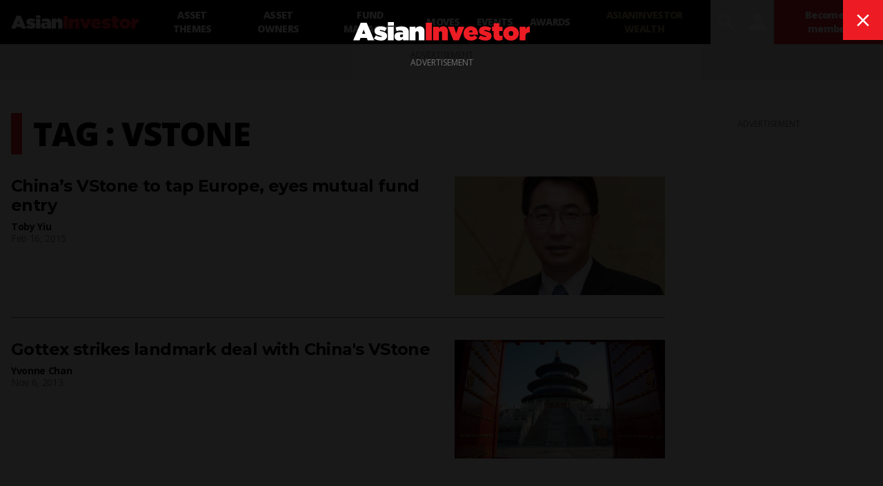

--- FILE ---
content_type: text/html; charset=utf-8
request_url: https://www.google.com/recaptcha/api2/aframe
body_size: 183
content:
<!DOCTYPE HTML><html><head><meta http-equiv="content-type" content="text/html; charset=UTF-8"></head><body><script nonce="YQ8lunnGe1L9EziUbSOT3A">/** Anti-fraud and anti-abuse applications only. See google.com/recaptcha */ try{var clients={'sodar':'https://pagead2.googlesyndication.com/pagead/sodar?'};window.addEventListener("message",function(a){try{if(a.source===window.parent){var b=JSON.parse(a.data);var c=clients[b['id']];if(c){var d=document.createElement('img');d.src=c+b['params']+'&rc='+(localStorage.getItem("rc::a")?sessionStorage.getItem("rc::b"):"");window.document.body.appendChild(d);sessionStorage.setItem("rc::e",parseInt(sessionStorage.getItem("rc::e")||0)+1);localStorage.setItem("rc::h",'1769114321880');}}}catch(b){}});window.parent.postMessage("_grecaptcha_ready", "*");}catch(b){}</script></body></html>

--- FILE ---
content_type: text/css; charset=UTF-8
request_url: https://www.asianinvestor.net/_next/static/css/34a67a826ec3dd6e.css
body_size: 13506
content:
.slick-slider{box-sizing:border-box;-webkit-user-select:none;-moz-user-select:none;user-select:none;-webkit-touch-callout:none;-khtml-user-select:none;touch-action:pan-y;-webkit-tap-highlight-color:transparent}.slick-list,.slick-slider{position:relative;display:block}.slick-list{overflow:hidden;margin:0;padding:0}.slick-list:focus{outline:none}.slick-list.dragging{cursor:pointer;cursor:hand}.slick-slider .slick-list,.slick-slider .slick-track{transform:translateZ(0)}.slick-track{position:relative;top:0;left:0;display:block;margin-left:auto;margin-right:auto}.slick-track:after,.slick-track:before{display:table;content:""}.slick-track:after{clear:both}.slick-loading .slick-track{visibility:hidden}.slick-slide{display:none;float:left;height:100%;min-height:1px}[dir=rtl] .slick-slide{float:right}.slick-slide img{display:block}.slick-slide.slick-loading img{display:none}.slick-slide.dragging img{pointer-events:none}.slick-initialized .slick-slide{display:block}.slick-loading .slick-slide{visibility:hidden}.slick-vertical .slick-slide{display:block;height:auto;border:1px solid transparent}.slick-arrow.slick-hidden{display:none}/*
! tailwindcss v3.4.19 | MIT License | https://tailwindcss.com
*/@media (min-width:640px){.sm\:tw-static{position:static}.sm\:tw-left-0{left:0}.sm\:tw-left-6{left:1.5rem}.sm\:tw-right-12{right:3rem}.sm\:tw-right-3{right:.75rem}.sm\:tw-top-3{top:.75rem}.sm\:tw-top-4{top:1rem}.sm\:tw-col-span-6{grid-column:span 6/span 6}.sm\:tw-row-start-3{grid-row-start:3}.sm\:tw-row-start-4{grid-row-start:4}.sm\:tw-row-end-4{grid-row-end:4}.sm\:tw-row-end-5{grid-row-end:5}.sm\:tw--my-8{margin-top:-2rem;margin-bottom:-2rem}.sm\:tw-mx-0{margin-left:0;margin-right:0}.sm\:tw-my-8{margin-top:2rem;margin-bottom:2rem}.sm\:tw--mb-4{margin-bottom:-1rem}.sm\:tw--mb-8{margin-bottom:-2rem}.sm\:tw--mt-4{margin-top:-1rem}.sm\:tw--mt-8{margin-top:-2rem}.sm\:tw-mt-0{margin-top:0}.sm\:tw-mt-0\.5em{margin-top:.5em}.sm\:tw-mt-4{margin-top:1rem}.sm\:tw-block{display:block}.sm\:tw-inline{display:inline}.sm\:tw-hidden{display:none}.sm\:tw-h-1\/2{height:50%}.sm\:tw-h-10{height:2.5rem}.sm\:tw-h-12{height:3rem}.sm\:tw-h-13{height:3.25rem}.sm\:tw-h-14\.5{height:3.625rem}.sm\:tw-h-16{height:4rem}.sm\:tw-h-20{height:5rem}.sm\:tw-h-40{height:10rem}.sm\:tw-h-7{height:1.75rem}.sm\:tw-h-9{height:2.25rem}.sm\:tw-h-auto{height:auto}.sm\:tw-min-h-10{min-height:2.5rem}.sm\:tw-min-h-\[1033px\]{min-height:1033px}.sm\:tw-min-h-\[664px\]{min-height:664px}.sm\:tw-w-10{width:2.5rem}.sm\:tw-w-12{width:3rem}.sm\:tw-w-13{width:3.25rem}.sm\:tw-w-14\.5{width:3.625rem}.sm\:tw-w-16{width:4rem}.sm\:tw-w-64{width:16rem}.sm\:tw-w-75{width:18.75rem}.sm\:tw-w-9{width:2.25rem}.sm\:tw-w-\[calc\(100\%-19\.75rem\)\]{width:calc(100% - 19.75rem)}.sm\:tw-min-w-10em{min-width:10em}.sm\:tw-min-w-12em{min-width:12em}.sm\:tw-flex-grow{flex-grow:1}.sm\:tw-grid-cols-2{grid-template-columns:repeat(2,minmax(0,1fr))}.sm\:tw-grid-cols-3{grid-template-columns:repeat(3,minmax(0,1fr))}.sm\:tw-flex-row{flex-direction:row}.sm\:tw-flex-nowrap{flex-wrap:nowrap}.sm\:tw-justify-start{justify-content:flex-start}.sm\:tw-gap-16{gap:4rem}.sm\:tw-gap-4{gap:1rem}.sm\:tw-gap-6{gap:1.5rem}.sm\:tw-gap-8{gap:2rem}.sm\:tw-gap-x-6{column-gap:1.5rem}.sm\:tw-whitespace-nowrap{white-space:nowrap}.sm\:tw-border-l-12{border-left-width:12px}.sm\:tw-bg-transparent{background-color:transparent}.sm\:tw-p-1em{padding:1em}.sm\:tw-p-4{padding:1rem}.sm\:tw-p-8{padding:2rem}.sm\:tw-p-box-xs-sm{padding:.833333333em}.sm\:tw-px-0{padding-left:0;padding-right:0}.sm\:tw-px-4{padding-left:1rem;padding-right:1rem}.sm\:tw-py-0{padding-top:0;padding-bottom:0}.sm\:tw-py-12{padding-top:3rem;padding-bottom:3rem}.sm\:tw-pb-8{padding-bottom:2rem}.sm\:tw-pl-3{padding-left:.75rem}.sm\:tw-pr-10{padding-right:2.5rem}.sm\:tw-pt-0{padding-top:0}.sm\:tw-pt-16{padding-top:4rem}.sm\:tw-pt-4{padding-top:1rem}.sm\:tw-pt-8{padding-top:2rem}.sm\:tw-text-left{text-align:left}.sm\:tw-text-2xl{font-size:1.5rem;line-height:2rem}.sm\:tw-text-3xl{font-size:1.875rem;line-height:2.25rem}.sm\:tw-text-4xl{font-size:2.25rem;line-height:2.5rem}.sm\:tw-text-8xl{font-size:6rem;line-height:1}.sm\:tw-text-base{font-size:1rem;line-height:1.5rem}.sm\:tw-text-lg{font-size:1.125rem;line-height:1.75rem}.sm\:tw-text-sm{font-size:.875rem;line-height:1.25rem}.sm\:tw-text-xl{font-size:1.25rem;line-height:1.75rem}.sm\:tw-leading-1\.125em{line-height:1.125em}.sm\:tw-leading-1\.2em{line-height:1.2em}.sm\:tw-leading-box-lg{line-height:1.22222222em}.sm\:tw-leading-box-md{line-height:1.25em}.sm\:tw-leading-box-sm{line-height:1.428571422871429em}.sm\:tw-leading-box-xl{line-height:1.2em}.sm\:tw-leading-none{line-height:1}.sm\:tw-leading-tight{line-height:1.25}}@media (min-width:1024px){.lg\:tw-absolute{position:absolute}.lg\:tw-bottom-0{bottom:0}.lg\:tw-left-8{left:2rem}.lg\:tw-right-13{right:3.25rem}.lg\:tw-right-3{right:.75rem}.lg\:tw-top-3{top:.75rem}.lg\:tw-col-span-1{grid-column:span 1/span 1}.lg\:tw-col-span-2{grid-column:span 2/span 2}.lg\:tw-col-span-3{grid-column:span 3/span 3}.lg\:tw-col-span-4{grid-column:span 4/span 4}.lg\:tw-col-span-5{grid-column:span 5/span 5}.lg\:tw-col-span-6{grid-column:span 6/span 6}.lg\:tw-col-span-9{grid-column:span 9/span 9}.lg\:tw-row-start-1{grid-row-start:1}.lg\:tw-row-start-2{grid-row-start:2}.lg\:tw-row-end-2{grid-row-end:2}.lg\:tw-row-end-5{grid-row-end:5}.lg\:tw--my-12{margin-top:-3rem;margin-bottom:-3rem}.lg\:tw-my-12{margin-top:3rem;margin-bottom:3rem}.lg\:tw-mb-3{margin-bottom:.75rem}.lg\:tw-mt-0{margin-top:0}.lg\:tw-mt-2{margin-top:.5rem}.lg\:tw-block{display:block}.lg\:tw-h-10{height:2.5rem}.lg\:tw-h-12{height:3rem}.lg\:tw-h-13{height:3.25rem}.lg\:tw-h-14\.5{height:3.625rem}.lg\:tw-h-16{height:4rem}.lg\:tw-h-19{height:4.75rem}.lg\:tw-h-\[calc\(100\%-84px\)\]{height:calc(100% - 84px)}.lg\:tw-h-full{height:100%}.lg\:tw-min-h-12{min-height:3rem}.lg\:tw-w-1\/3{width:33.333333%}.lg\:tw-w-10{width:2.5rem}.lg\:tw-w-12{width:3rem}.lg\:tw-w-13{width:3.25rem}.lg\:tw-w-14\.5{width:3.625rem}.lg\:tw-w-16{width:4rem}.lg\:tw-w-19{width:4.75rem}.lg\:tw-w-2\/3{width:66.666667%}.lg\:tw-w-5\/12{width:41.666667%}.lg\:tw-w-7\/12{width:58.333333%}.lg\:tw-min-w-12em{min-width:12em}.lg\:tw-grid-cols-12{grid-template-columns:repeat(12,minmax(0,1fr))}.lg\:tw-grid-cols-3{grid-template-columns:repeat(3,minmax(0,1fr))}.lg\:tw-grid-cols-4{grid-template-columns:repeat(4,minmax(0,1fr))}.lg\:tw-flex-row{flex-direction:row}.lg\:tw-flex-nowrap{flex-wrap:nowrap}.lg\:tw-gap-8{gap:2rem}.lg\:tw-gap-x-8{column-gap:2rem}.lg\:tw-border-0{border-width:0}.lg\:tw-border-l-16{border-left-width:16px}.lg\:tw-border-t-0{border-top-width:0}.lg\:tw-p-1em{padding:1em}.lg\:tw-p-2{padding:.5rem}.lg\:tw-p-8{padding:2rem}.lg\:tw-px-12{padding-left:3rem;padding-right:3rem}.lg\:tw-py-14{padding-top:3.5rem;padding-bottom:3.5rem}.lg\:tw-py-8{padding-top:2rem;padding-bottom:2rem}.lg\:tw-pb-0{padding-bottom:0}.lg\:tw-pl-4{padding-left:1rem}.lg\:tw-pt-0{padding-top:0}.lg\:tw-text-2xl{font-size:1.5rem;line-height:2rem}.lg\:tw-text-3xl{font-size:1.875rem;line-height:2.25rem}.lg\:tw-text-4xl{font-size:2.25rem;line-height:2.5rem}.lg\:tw-text-5xl{font-size:3rem;line-height:3.25rem}.lg\:tw-text-9xl{font-size:8rem;line-height:1}.lg\:tw-text-base{font-size:1rem;line-height:1.5rem}.lg\:tw-text-lg{font-size:1.125rem;line-height:1.75rem}.lg\:tw-text-sm{font-size:.875rem;line-height:1.25rem}.lg\:tw-text-xl{font-size:1.25rem;line-height:1.75rem}.lg\:tw-leading-1\.125em{line-height:1.125em}.lg\:tw-leading-1\.2em{line-height:1.2em}.lg\:tw-leading-7{line-height:1.75rem}.lg\:tw-leading-box-2xl{line-height:1.166667em}.lg\:tw-leading-box-lg{line-height:1.22222222em}.lg\:tw-leading-box-md{line-height:1.25em}.lg\:tw-leading-box-sm{line-height:1.428571422871429em}.lg\:tw-leading-box-xl{line-height:1.2em}.lg\:tw-leading-none{line-height:1}.lg\:tw-leading-normal{line-height:1.5}.lg\:tw-leading-tight{line-height:1.25}.lg\:first\:tw-border-0:first-child{border-width:0}.lg\:first\:tw-pt-0:first-child{padding-top:0}.lg\:last\:tw-pb-0:last-child{padding-bottom:0}.lg\:prose-blockquote\:tw-pl-6em :is(:where(blockquote):not(:where([class~=tw-not-prose],[class~=tw-not-prose] *))){padding-left:6em}.lg\:prose-img\:tw-m-0 :is(:where(img):not(:where([class~=tw-not-prose],[class~=tw-not-prose] *))){margin:0}}@media (min-width:1920px){.\33xl\:tw-col-span-2{grid-column:span 2/span 2}.\33xl\:tw-col-span-3{grid-column:span 3/span 3}.\33xl\:tw-col-span-4{grid-column:span 4/span 4}.\33xl\:tw-col-span-6{grid-column:span 6/span 6}.\33xl\:tw-col-span-full{grid-column:1/-1}.\33xl\:tw-row-start-2{grid-row-start:2}.\33xl\:tw-row-start-3{grid-row-start:3}.\33xl\:tw-row-start-4{grid-row-start:4}.\33xl\:tw-row-start-5{grid-row-start:5}.\33xl\:tw-row-end-4{grid-row-end:4}.\33xl\:tw-row-end-5{grid-row-end:5}.\33xl\:tw-row-end-6{grid-row-end:6}.\33xl\:tw-row-end-7{grid-row-end:7}.\33xl\:tw-mt-4{margin-top:1rem}.\33xl\:tw-block{display:block}.\33xl\:tw-grid-cols-6{grid-template-columns:repeat(6,minmax(0,1fr))}.\33xl\:tw-gap-x-8{column-gap:2rem}.\33xl\:tw-p-4{padding:1rem}}@font-face{font-family:icomoon;src:url(/_next/static/media/icomoon.6534638a.ttf) format("truetype"),url(/_next/static/media/icomoon.aa158452.woff) format("woff"),url(/_next/static/media/icomoon.7b55600f.svg#icomoon) format("svg");font-weight:400;font-style:normal;font-display:block}.icon{font-family:icomoon!important;speak:never;font-style:normal;font-weight:400;font-variant:normal;text-transform:none;line-height:1;letter-spacing:0;-ms-font-feature-settings:"liga" 1;font-feature-settings:"liga";font-variant-ligatures:discretionary-ligatures;-webkit-font-smoothing:antialiased;-moz-osx-font-smoothing:grayscale}.icon-checked:before,.icon-tick:before{content:"\e932"}.icon-audio:before{content:"\e930"}.icon-whatsapp:before{content:"\e927"}.icon-sun:before{content:"\e91a"}.icon-youtube:before{content:"\e92c"}.icon-home:before{content:"\e91b"}.icon-image:before{content:"\e91c"}.icon-calendar:before{content:"\e91d"}.icon-bubble:before{content:"\e91e"}.icon-quotes-left:before{content:"\e91f"}.icon-quotes-right:before{content:"\e920"}.icon-stats-bars:before{content:"\e921"}.icon-ai_audio:before{content:"\e931"}.icon-email:before{content:"\e92e"}.icon-exit_to_app:before{content:"\e900"}.icon-logout:before{content:"\e901"}.icon-create:before{content:"\e902"}.icon-bedtime:before{content:"\e903"}.icon-error_outline:before{content:"\e904"}.icon-video:before{content:"\e905"}.icon-web:before{content:"\e906"}.icon-location:before{content:"\e907"}.icon-add_circle_outline:before{content:"\e908"}.icon-clear:before{content:"\e909"}.icon-navigate_before:before{content:"\e90a"}.icon-navigate_next:before{content:"\e90b"}.icon-arrow_back:before{content:"\e90c"}.icon-arrow_drop_down:before{content:"\e90d"}.icon-arrow_drop_up:before{content:"\e90e"}.icon-arrow_forward:before{content:"\e90f"}.icon-expand_less:before{content:"\e910"}.icon-expand_more:before{content:"\e911"}.icon-arrow_upward:before{content:"\e912"}.icon-arrow_downward:before{content:"\e913"}.icon-arrow_left:before{content:"\e914"}.icon-arrow_right:before{content:"\e915"}.icon-bookmark:before{content:"\e916"}.icon-bookmark_outline:before{content:"\e917"}.icon-search:before{content:"\e918"}.icon-share:before{content:"\e919"}.icon-webinar:before{content:"\e922"}.icon-menu:before{content:"\e923"}.icon-arrow_first:before{content:"\e92d"}.icon-arrow_last:before{content:"\e924"}.icon-clean_circle:before{content:"\e925"}.icon-user:before{content:"\e926"}.icon-x:before{content:"\e92f"}.icon-facebook:before{content:"\e928"}.icon-rss:before{content:"\e929"}.icon-linkedin:before{content:"\e92a"}.icon-wechat:before{content:"\e92b"}/*
! tailwindcss v3.4.19 | MIT License | https://tailwindcss.com
*/.youtube>iframe{position:absolute;top:0;right:0;bottom:0;left:0;height:100%;width:100%}*,:after,:before{--tw-border-spacing-x:0;--tw-border-spacing-y:0;--tw-translate-x:0;--tw-translate-y:0;--tw-rotate:0;--tw-skew-x:0;--tw-skew-y:0;--tw-scale-x:1;--tw-scale-y:1;--tw-pan-x: ;--tw-pan-y: ;--tw-pinch-zoom: ;--tw-scroll-snap-strictness:proximity;--tw-gradient-from-position: ;--tw-gradient-via-position: ;--tw-gradient-to-position: ;--tw-ordinal: ;--tw-slashed-zero: ;--tw-numeric-figure: ;--tw-numeric-spacing: ;--tw-numeric-fraction: ;--tw-ring-inset: ;--tw-ring-offset-width:0px;--tw-ring-offset-color:#fff;--tw-ring-color:rgba(59,130,246,.5);--tw-ring-offset-shadow:0 0 #0000;--tw-ring-shadow:0 0 #0000;--tw-shadow:0 0 #0000;--tw-shadow-colored:0 0 #0000;--tw-blur: ;--tw-brightness: ;--tw-contrast: ;--tw-grayscale: ;--tw-hue-rotate: ;--tw-invert: ;--tw-saturate: ;--tw-sepia: ;--tw-drop-shadow: ;--tw-backdrop-blur: ;--tw-backdrop-brightness: ;--tw-backdrop-contrast: ;--tw-backdrop-grayscale: ;--tw-backdrop-hue-rotate: ;--tw-backdrop-invert: ;--tw-backdrop-opacity: ;--tw-backdrop-saturate: ;--tw-backdrop-sepia: ;--tw-contain-size: ;--tw-contain-layout: ;--tw-contain-paint: ;--tw-contain-style: }::backdrop{--tw-border-spacing-x:0;--tw-border-spacing-y:0;--tw-translate-x:0;--tw-translate-y:0;--tw-rotate:0;--tw-skew-x:0;--tw-skew-y:0;--tw-scale-x:1;--tw-scale-y:1;--tw-pan-x: ;--tw-pan-y: ;--tw-pinch-zoom: ;--tw-scroll-snap-strictness:proximity;--tw-gradient-from-position: ;--tw-gradient-via-position: ;--tw-gradient-to-position: ;--tw-ordinal: ;--tw-slashed-zero: ;--tw-numeric-figure: ;--tw-numeric-spacing: ;--tw-numeric-fraction: ;--tw-ring-inset: ;--tw-ring-offset-width:0px;--tw-ring-offset-color:#fff;--tw-ring-color:rgba(59,130,246,.5);--tw-ring-offset-shadow:0 0 #0000;--tw-ring-shadow:0 0 #0000;--tw-shadow:0 0 #0000;--tw-shadow-colored:0 0 #0000;--tw-blur: ;--tw-brightness: ;--tw-contrast: ;--tw-grayscale: ;--tw-hue-rotate: ;--tw-invert: ;--tw-saturate: ;--tw-sepia: ;--tw-drop-shadow: ;--tw-backdrop-blur: ;--tw-backdrop-brightness: ;--tw-backdrop-contrast: ;--tw-backdrop-grayscale: ;--tw-backdrop-hue-rotate: ;--tw-backdrop-invert: ;--tw-backdrop-opacity: ;--tw-backdrop-saturate: ;--tw-backdrop-sepia: ;--tw-contain-size: ;--tw-contain-layout: ;--tw-contain-paint: ;--tw-contain-style: }/*
! tailwindcss v3.4.19 | MIT License | https://tailwindcss.com
*/*,:after,:before{box-sizing:border-box;border:0 solid #e5e7eb}:after,:before{--tw-content:""}:host,html{line-height:1.5;-webkit-text-size-adjust:100%;-moz-tab-size:4;-o-tab-size:4;tab-size:4;font-family:Open Sans,ui-sans-serif,system-ui,-apple-system,BlinkMacSystemFont,Segoe UI,Roboto,Helvetica Neue,Arial,Noto Sans,sans-serif,Apple Color Emoji,Segoe UI Emoji,Segoe UI Symbol,Noto Color Emoji;font-feature-settings:normal;font-variation-settings:normal;-webkit-tap-highlight-color:transparent}body{margin:0;line-height:inherit}hr{height:0;color:inherit;border-top-width:1px}abbr:where([title]){-webkit-text-decoration:underline dotted;text-decoration:underline dotted}h1,h2,h3,h4,h5,h6{font-size:inherit;font-weight:inherit}a{color:inherit;text-decoration:inherit}b,strong{font-weight:bolder}code,kbd,pre,samp{font-family:Menlo,ui-monospace,SFMono-Regular,Monaco,Consolas,Liberation Mono,Courier New,monospace;font-feature-settings:normal;font-variation-settings:normal;font-size:1em}small{font-size:80%}sub,sup{font-size:75%;line-height:0;position:relative;vertical-align:baseline}sub{bottom:-.25em}sup{top:-.5em}table{text-indent:0;border-color:inherit;border-collapse:collapse}button,input,optgroup,select,textarea{font-family:inherit;font-feature-settings:inherit;font-variation-settings:inherit;font-size:100%;font-weight:inherit;line-height:inherit;letter-spacing:inherit;color:inherit;margin:0;padding:0}button,select{text-transform:none}button,input:where([type=button]),input:where([type=reset]),input:where([type=submit]){-webkit-appearance:button;background-color:transparent;background-image:none}:-moz-focusring{outline:auto}:-moz-ui-invalid{box-shadow:none}progress{vertical-align:baseline}::-webkit-inner-spin-button,::-webkit-outer-spin-button{height:auto}[type=search]{-webkit-appearance:textfield;outline-offset:-2px}::-webkit-search-decoration{-webkit-appearance:none}::-webkit-file-upload-button{-webkit-appearance:button;font:inherit}summary{display:list-item}blockquote,dd,dl,figure,h1,h2,h3,h4,h5,h6,hr,p,pre{margin:0}fieldset{margin:0}fieldset,legend{padding:0}menu,ol,ul{list-style:none;margin:0;padding:0}dialog{padding:0}textarea{resize:vertical}input::-moz-placeholder,textarea::-moz-placeholder{opacity:1;color:#9ca3af}input::placeholder,textarea::placeholder{opacity:1;color:#9ca3af}[role=button],button{cursor:pointer}:disabled{cursor:default}audio,canvas,embed,iframe,img,object,svg,video{display:block;vertical-align:middle}img,video{max-width:100%;height:auto}[hidden]:where(:not([hidden=until-found])){display:none}.tw-container{width:100%}@media (min-width:640px){.tw-container{max-width:640px}}@media (min-width:768px){.tw-container{max-width:768px}}@media (min-width:1024px){.tw-container{max-width:1024px}}@media (min-width:1280px){.tw-container{max-width:1280px}}@media (min-width:1440px){.tw-container{max-width:1440px}}@media (min-width:1920px){.tw-container{max-width:1920px}}.tw-prose{color:var(--tw-prose-body);max-width:65ch}.tw-prose :where(p):not(:where([class~=tw-not-prose],[class~=tw-not-prose] *)){margin-top:1.25em;margin-bottom:1.25em}.tw-prose :where([class~=lead]):not(:where([class~=tw-not-prose],[class~=tw-not-prose] *)){color:var(--tw-prose-lead);font-size:1.25em;line-height:1.6;margin-top:1.2em;margin-bottom:1.2em}.tw-prose :where(a):not(:where([class~=tw-not-prose],[class~=tw-not-prose] *)){color:var(--tw-prose-links);text-decoration:underline;font-weight:500}.tw-prose :where(strong):not(:where([class~=tw-not-prose],[class~=tw-not-prose] *)){color:var(--tw-prose-bold);font-weight:600}.tw-prose :where(a strong):not(:where([class~=tw-not-prose],[class~=tw-not-prose] *)){color:inherit}.tw-prose :where(blockquote strong):not(:where([class~=tw-not-prose],[class~=tw-not-prose] *)){color:inherit}.tw-prose :where(thead th strong):not(:where([class~=tw-not-prose],[class~=tw-not-prose] *)){color:inherit}.tw-prose :where(ol):not(:where([class~=tw-not-prose],[class~=tw-not-prose] *)){list-style-type:decimal;margin-top:1.25em;margin-bottom:1.25em;padding-inline-start:1.625em}.tw-prose :where(ol[type=A]):not(:where([class~=tw-not-prose],[class~=tw-not-prose] *)){list-style-type:upper-alpha}.tw-prose :where(ol[type=a]):not(:where([class~=tw-not-prose],[class~=tw-not-prose] *)){list-style-type:lower-alpha}.tw-prose :where(ol[type=A s]):not(:where([class~=tw-not-prose],[class~=tw-not-prose] *)){list-style-type:upper-alpha}.tw-prose :where(ol[type=a s]):not(:where([class~=tw-not-prose],[class~=tw-not-prose] *)){list-style-type:lower-alpha}.tw-prose :where(ol[type=I]):not(:where([class~=tw-not-prose],[class~=tw-not-prose] *)){list-style-type:upper-roman}.tw-prose :where(ol[type=i]):not(:where([class~=tw-not-prose],[class~=tw-not-prose] *)){list-style-type:lower-roman}.tw-prose :where(ol[type=I s]):not(:where([class~=tw-not-prose],[class~=tw-not-prose] *)){list-style-type:upper-roman}.tw-prose :where(ol[type=i s]):not(:where([class~=tw-not-prose],[class~=tw-not-prose] *)){list-style-type:lower-roman}.tw-prose :where(ol[type="1"]):not(:where([class~=tw-not-prose],[class~=tw-not-prose] *)){list-style-type:decimal}.tw-prose :where(ul):not(:where([class~=tw-not-prose],[class~=tw-not-prose] *)){list-style-type:disc;margin-top:1.25em;margin-bottom:1.25em;padding-inline-start:1.625em}.tw-prose :where(ol>li):not(:where([class~=tw-not-prose],[class~=tw-not-prose] *))::marker{font-weight:400;color:var(--tw-prose-counters)}.tw-prose :where(ul>li):not(:where([class~=tw-not-prose],[class~=tw-not-prose] *))::marker{color:var(--tw-prose-bullets)}.tw-prose :where(dt):not(:where([class~=tw-not-prose],[class~=tw-not-prose] *)){color:var(--tw-prose-headings);font-weight:600;margin-top:1.25em}.tw-prose :where(hr):not(:where([class~=tw-not-prose],[class~=tw-not-prose] *)){border-color:var(--tw-prose-hr);border-top-width:1px;margin-top:3em;margin-bottom:3em}.tw-prose :where(blockquote):not(:where([class~=tw-not-prose],[class~=tw-not-prose] *)){font-weight:500;font-style:italic;color:var(--tw-prose-quotes);border-inline-start-width:.25rem;border-inline-start-color:var(--tw-prose-quote-borders);quotes:"\201C""\201D""\2018""\2019";margin-top:1.6em;margin-bottom:1.6em;padding-inline-start:1em}.tw-prose :where(blockquote p:first-of-type):not(:where([class~=tw-not-prose],[class~=tw-not-prose] *)):before{content:open-quote}.tw-prose :where(blockquote p:last-of-type):not(:where([class~=tw-not-prose],[class~=tw-not-prose] *)):after{content:close-quote}.tw-prose :where(h1):not(:where([class~=tw-not-prose],[class~=tw-not-prose] *)){color:var(--tw-prose-headings);font-weight:800;font-size:2.25em;margin-top:0;margin-bottom:.8888889em;line-height:1.1111111}.tw-prose :where(h1 strong):not(:where([class~=tw-not-prose],[class~=tw-not-prose] *)){font-weight:900;color:inherit}.tw-prose :where(h2):not(:where([class~=tw-not-prose],[class~=tw-not-prose] *)){color:var(--tw-prose-headings);font-weight:700;font-size:1.5em;margin-top:2em;margin-bottom:1em;line-height:1.3333333}.tw-prose :where(h2 strong):not(:where([class~=tw-not-prose],[class~=tw-not-prose] *)){font-weight:800;color:inherit}.tw-prose :where(h3):not(:where([class~=tw-not-prose],[class~=tw-not-prose] *)){color:var(--tw-prose-headings);font-weight:600;font-size:1.25em;margin-top:1.6em;margin-bottom:.6em;line-height:1.6}.tw-prose :where(h3 strong):not(:where([class~=tw-not-prose],[class~=tw-not-prose] *)){font-weight:700;color:inherit}.tw-prose :where(h4):not(:where([class~=tw-not-prose],[class~=tw-not-prose] *)){color:var(--tw-prose-headings);font-weight:600;margin-top:1.5em;margin-bottom:.5em;line-height:1.5}.tw-prose :where(h4 strong):not(:where([class~=tw-not-prose],[class~=tw-not-prose] *)){font-weight:700;color:inherit}.tw-prose :where(img):not(:where([class~=tw-not-prose],[class~=tw-not-prose] *)){margin-top:2em;margin-bottom:2em}.tw-prose :where(picture):not(:where([class~=tw-not-prose],[class~=tw-not-prose] *)){display:block;margin-top:2em;margin-bottom:2em}.tw-prose :where(video):not(:where([class~=tw-not-prose],[class~=tw-not-prose] *)){margin-top:2em;margin-bottom:2em}.tw-prose :where(kbd):not(:where([class~=tw-not-prose],[class~=tw-not-prose] *)){font-weight:500;font-family:inherit;color:var(--tw-prose-kbd);box-shadow:0 0 0 1px var(--tw-prose-kbd-shadows),0 3px 0 var(--tw-prose-kbd-shadows);font-size:.875em;border-radius:.3125rem;padding-top:.1875em;padding-inline-end:.375em;padding-bottom:.1875em;padding-inline-start:.375em}.tw-prose :where(code):not(:where([class~=tw-not-prose],[class~=tw-not-prose] *)){color:var(--tw-prose-code);font-weight:600;font-size:.875em}.tw-prose :where(code):not(:where([class~=tw-not-prose],[class~=tw-not-prose] *)):before{content:"`"}.tw-prose :where(code):not(:where([class~=tw-not-prose],[class~=tw-not-prose] *)):after{content:"`"}.tw-prose :where(a code):not(:where([class~=tw-not-prose],[class~=tw-not-prose] *)){color:inherit}.tw-prose :where(h1 code):not(:where([class~=tw-not-prose],[class~=tw-not-prose] *)){color:inherit}.tw-prose :where(h2 code):not(:where([class~=tw-not-prose],[class~=tw-not-prose] *)){color:inherit;font-size:.875em}.tw-prose :where(h3 code):not(:where([class~=tw-not-prose],[class~=tw-not-prose] *)){color:inherit;font-size:.9em}.tw-prose :where(h4 code):not(:where([class~=tw-not-prose],[class~=tw-not-prose] *)){color:inherit}.tw-prose :where(blockquote code):not(:where([class~=tw-not-prose],[class~=tw-not-prose] *)){color:inherit}.tw-prose :where(thead th code):not(:where([class~=tw-not-prose],[class~=tw-not-prose] *)){color:inherit}.tw-prose :where(pre):not(:where([class~=tw-not-prose],[class~=tw-not-prose] *)){color:var(--tw-prose-pre-code);background-color:var(--tw-prose-pre-bg);overflow-x:auto;font-weight:400;font-size:.875em;line-height:1.7142857;margin-top:1.7142857em;margin-bottom:1.7142857em;border-radius:.375rem;padding-top:.8571429em;padding-inline-end:1.1428571em;padding-bottom:.8571429em;padding-inline-start:1.1428571em}.tw-prose :where(pre code):not(:where([class~=tw-not-prose],[class~=tw-not-prose] *)){background-color:transparent;border-width:0;border-radius:0;padding:0;font-weight:inherit;color:inherit;font-size:inherit;font-family:inherit;line-height:inherit}.tw-prose :where(pre code):not(:where([class~=tw-not-prose],[class~=tw-not-prose] *)):before{content:none}.tw-prose :where(pre code):not(:where([class~=tw-not-prose],[class~=tw-not-prose] *)):after{content:none}.tw-prose :where(table):not(:where([class~=tw-not-prose],[class~=tw-not-prose] *)){width:100%;table-layout:auto;margin-top:2em;margin-bottom:2em;font-size:.875em;line-height:1.7142857}.tw-prose :where(thead):not(:where([class~=tw-not-prose],[class~=tw-not-prose] *)){border-bottom-width:1px;border-bottom-color:var(--tw-prose-th-borders)}.tw-prose :where(thead th):not(:where([class~=tw-not-prose],[class~=tw-not-prose] *)){color:var(--tw-prose-headings);font-weight:600;vertical-align:bottom;padding-inline-end:.5714286em;padding-bottom:.5714286em;padding-inline-start:.5714286em}.tw-prose :where(tbody tr):not(:where([class~=tw-not-prose],[class~=tw-not-prose] *)){border-bottom-width:1px;border-bottom-color:var(--tw-prose-td-borders)}.tw-prose :where(tbody tr:last-child):not(:where([class~=tw-not-prose],[class~=tw-not-prose] *)){border-bottom-width:0}.tw-prose :where(tbody td):not(:where([class~=tw-not-prose],[class~=tw-not-prose] *)){vertical-align:baseline}.tw-prose :where(tfoot):not(:where([class~=tw-not-prose],[class~=tw-not-prose] *)){border-top-width:1px;border-top-color:var(--tw-prose-th-borders)}.tw-prose :where(tfoot td):not(:where([class~=tw-not-prose],[class~=tw-not-prose] *)){vertical-align:top}.tw-prose :where(th,td):not(:where([class~=tw-not-prose],[class~=tw-not-prose] *)){text-align:start}.tw-prose :where(figure>*):not(:where([class~=tw-not-prose],[class~=tw-not-prose] *)){margin-top:0;margin-bottom:0}.tw-prose :where(figcaption):not(:where([class~=tw-not-prose],[class~=tw-not-prose] *)){color:var(--tw-prose-captions);font-size:.875em;line-height:1.4285714;margin-top:.8571429em}.tw-prose{--tw-prose-body:#374151;--tw-prose-headings:#111827;--tw-prose-lead:#4b5563;--tw-prose-links:#111827;--tw-prose-bold:#111827;--tw-prose-counters:#6b7280;--tw-prose-bullets:#d1d5db;--tw-prose-hr:#e5e7eb;--tw-prose-quotes:#111827;--tw-prose-quote-borders:#e5e7eb;--tw-prose-captions:#6b7280;--tw-prose-kbd:#111827;--tw-prose-kbd-shadows:rgba(17,24,39,.1);--tw-prose-code:#111827;--tw-prose-pre-code:#e5e7eb;--tw-prose-pre-bg:#1f2937;--tw-prose-th-borders:#d1d5db;--tw-prose-td-borders:#e5e7eb;--tw-prose-invert-body:#d1d5db;--tw-prose-invert-headings:#fff;--tw-prose-invert-lead:#9ca3af;--tw-prose-invert-links:#fff;--tw-prose-invert-bold:#fff;--tw-prose-invert-counters:#9ca3af;--tw-prose-invert-bullets:#4b5563;--tw-prose-invert-hr:#374151;--tw-prose-invert-quotes:#f3f4f6;--tw-prose-invert-quote-borders:#374151;--tw-prose-invert-captions:#9ca3af;--tw-prose-invert-kbd:#fff;--tw-prose-invert-kbd-shadows:hsla(0,0%,100%,.1);--tw-prose-invert-code:#fff;--tw-prose-invert-pre-code:#d1d5db;--tw-prose-invert-pre-bg:rgba(0,0,0,.5);--tw-prose-invert-th-borders:#4b5563;--tw-prose-invert-td-borders:#374151;font-size:1rem;line-height:1.75}.tw-prose :where(picture>img):not(:where([class~=tw-not-prose],[class~=tw-not-prose] *)){margin-top:0;margin-bottom:0}.tw-prose :where(li):not(:where([class~=tw-not-prose],[class~=tw-not-prose] *)){margin-top:.5em;margin-bottom:.5em}.tw-prose :where(ol>li):not(:where([class~=tw-not-prose],[class~=tw-not-prose] *)){padding-inline-start:.375em}.tw-prose :where(ul>li):not(:where([class~=tw-not-prose],[class~=tw-not-prose] *)){padding-inline-start:.375em}.tw-prose :where(.tw-prose>ul>li p):not(:where([class~=tw-not-prose],[class~=tw-not-prose] *)){margin-top:.75em;margin-bottom:.75em}.tw-prose :where(.tw-prose>ul>li>p:first-child):not(:where([class~=tw-not-prose],[class~=tw-not-prose] *)){margin-top:1.25em}.tw-prose :where(.tw-prose>ul>li>p:last-child):not(:where([class~=tw-not-prose],[class~=tw-not-prose] *)){margin-bottom:1.25em}.tw-prose :where(.tw-prose>ol>li>p:first-child):not(:where([class~=tw-not-prose],[class~=tw-not-prose] *)){margin-top:1.25em}.tw-prose :where(.tw-prose>ol>li>p:last-child):not(:where([class~=tw-not-prose],[class~=tw-not-prose] *)){margin-bottom:1.25em}.tw-prose :where(ul ul,ul ol,ol ul,ol ol):not(:where([class~=tw-not-prose],[class~=tw-not-prose] *)){margin-top:.75em;margin-bottom:.75em}.tw-prose :where(dl):not(:where([class~=tw-not-prose],[class~=tw-not-prose] *)){margin-top:1.25em;margin-bottom:1.25em}.tw-prose :where(dd):not(:where([class~=tw-not-prose],[class~=tw-not-prose] *)){margin-top:.5em;padding-inline-start:1.625em}.tw-prose :where(hr+*):not(:where([class~=tw-not-prose],[class~=tw-not-prose] *)){margin-top:0}.tw-prose :where(h2+*):not(:where([class~=tw-not-prose],[class~=tw-not-prose] *)){margin-top:0}.tw-prose :where(h3+*):not(:where([class~=tw-not-prose],[class~=tw-not-prose] *)){margin-top:0}.tw-prose :where(h4+*):not(:where([class~=tw-not-prose],[class~=tw-not-prose] *)){margin-top:0}.tw-prose :where(thead th:first-child):not(:where([class~=tw-not-prose],[class~=tw-not-prose] *)){padding-inline-start:0}.tw-prose :where(thead th:last-child):not(:where([class~=tw-not-prose],[class~=tw-not-prose] *)){padding-inline-end:0}.tw-prose :where(tbody td,tfoot td):not(:where([class~=tw-not-prose],[class~=tw-not-prose] *)){padding-top:.5714286em;padding-inline-end:.5714286em;padding-bottom:.5714286em;padding-inline-start:.5714286em}.tw-prose :where(tbody td:first-child,tfoot td:first-child):not(:where([class~=tw-not-prose],[class~=tw-not-prose] *)){padding-inline-start:0}.tw-prose :where(tbody td:last-child,tfoot td:last-child):not(:where([class~=tw-not-prose],[class~=tw-not-prose] *)){padding-inline-end:0}.tw-prose :where(figure):not(:where([class~=tw-not-prose],[class~=tw-not-prose] *)){margin-top:2em;margin-bottom:2em}.tw-prose :where(.tw-prose>:first-child):not(:where([class~=tw-not-prose],[class~=tw-not-prose] *)){margin-top:0}.tw-prose :where(.tw-prose>:last-child):not(:where([class~=tw-not-prose],[class~=tw-not-prose] *)){margin-bottom:0}.tw-pointer-events-none{pointer-events:none}.tw-visible{visibility:visible}.tw-invisible{visibility:hidden}.tw-fixed{position:fixed}.tw-absolute{position:absolute}.tw-relative{position:relative}.tw-sticky{position:sticky}.tw--right-4{right:-1rem}.tw-bottom-0{bottom:0}.tw-bottom-full{bottom:100%}.tw-left-0{left:0}.tw-left-1\/2{left:50%}.tw-left-4{left:1rem}.tw-right-0{right:0}.tw-right-10{right:2.5rem}.tw-right-2{right:.5rem}.tw-start-1{inset-inline-start:.25rem}.tw-start-2{inset-inline-start:.5rem}.tw-start-3{inset-inline-start:.75rem}.tw-top-0{top:0}.tw-top-1\/2{top:50%}.tw-top-2{top:.5rem}.tw-top-4{top:1rem}.tw-top-full{top:100%}.tw-z-10{z-index:10}.tw-z-20{z-index:20}.tw-z-50{z-index:50}.tw-z-\[2147483647\]{z-index:2147483647}.tw-z-\[300\]{z-index:300}.tw-z-\[500\]{z-index:500}.tw-col-span-2{grid-column:span 2/span 2}.tw-col-span-3{grid-column:span 3/span 3}.tw-col-span-4{grid-column:span 4/span 4}.tw-col-span-5{grid-column:span 5/span 5}.tw-col-span-6{grid-column:span 6/span 6}.tw-row-span-4{grid-row:span 4/span 4}.tw-row-start-1{grid-row-start:1}.tw-row-start-2{grid-row-start:2}.tw-row-start-3{grid-row-start:3}.tw-row-start-4{grid-row-start:4}.tw-row-start-5{grid-row-start:5}.tw-row-end-2{grid-row-end:2}.tw-row-end-3{grid-row-end:3}.tw-row-end-4{grid-row-end:4}.tw-row-end-5{grid-row-end:5}.tw-row-end-6{grid-row-end:6}.tw-float-left{float:left}.tw-clear-both{clear:both}.tw-m-4{margin:1rem}.tw-m-auto{margin:auto}.tw--mx-2{margin-left:-.5rem;margin-right:-.5rem}.tw--my-4{margin-top:-1rem;margin-bottom:-1rem}.tw-mx-auto{margin-left:auto;margin-right:auto}.tw-my-1{margin-top:.25rem;margin-bottom:.25rem}.tw-my-4{margin-top:1rem;margin-bottom:1rem}.tw--mb-1\.5{margin-bottom:-.375rem}.tw--mb-4{margin-bottom:-1rem}.tw--ml-4{margin-left:-1rem}.tw--mr-4{margin-right:-1rem}.tw--mt-1{margin-top:-.25rem}.tw--mt-4{margin-top:-1rem}.tw-mb-0{margin-bottom:0}.tw-mb-0\.25em{margin-bottom:.25em}.tw-mb-10{margin-bottom:2.5rem}.tw-mb-2{margin-bottom:.5rem}.tw-mb-4{margin-bottom:1rem}.tw-mr-1{margin-right:.25rem}.tw-mr-2{margin-right:.5rem}.tw-mt-0{margin-top:0}.tw-mt-0\.25em{margin-top:.25em}.tw-mt-16{margin-top:4rem}.tw-mt-2{margin-top:.5rem}.tw-mt-28{margin-top:7rem}.tw-mt-28\.125\%{margin-top:28.125%}.tw-mt-3{margin-top:.75rem}.tw-mt-4{margin-top:1rem}.tw-mt-6{margin-top:1.5rem}.tw-mt-8{margin-top:2rem}.tw-block{display:block}.tw-inline-block{display:inline-block}.tw-flex{display:flex}.tw-inline-flex{display:inline-flex}.tw-grid{display:grid}.\!tw-hidden{display:none!important}.tw-hidden{display:none}.tw-h-1\/2{height:50%}.tw-h-10{height:2.5rem}.tw-h-12{height:3rem}.tw-h-13{height:3.25rem}.tw-h-14{height:3.5rem}.tw-h-14\.5{height:3.625rem}.tw-h-16{height:4rem}.tw-h-18{height:4.5rem}.tw-h-19{height:4.75rem}.tw-h-24{height:6rem}.tw-h-28{height:7rem}.tw-h-32{height:8rem}.tw-h-48{height:12rem}.tw-h-5{height:1.25rem}.tw-h-6{height:1.5rem}.tw-h-60{height:15rem}.tw-h-60vh{height:60vh}.tw-h-7{height:1.75rem}.tw-h-8{height:2rem}.tw-h-9{height:2.25rem}.tw-h-\[0vh\]{height:0}.tw-h-\[50px\]{height:50px}.tw-h-\[700px\]{height:700px}.tw-h-ad{height:70rem}.tw-h-auto{height:auto}.tw-h-full{height:100%}.tw-h-screen{height:100vh}.tw-max-h-\[600px\]{max-height:600px}.tw-min-h-9{min-height:2.25rem}.tw-min-h-96{min-height:24rem}.tw-min-h-\[664px\]{min-height:664px}.tw-min-h-screen{min-height:100vh}.tw-w-10{width:2.5rem}.tw-w-12{width:3rem}.tw-w-13{width:3.25rem}.tw-w-14\.5{width:3.625rem}.tw-w-16{width:4rem}.tw-w-19{width:4.75rem}.tw-w-32{width:8rem}.tw-w-4\/12{width:33.333333%}.tw-w-4\/5{width:80%}.tw-w-6{width:1.5rem}.tw-w-72{width:18rem}.tw-w-8{width:2rem}.tw-w-8\/12{width:66.666667%}.tw-w-9{width:2.25rem}.tw-w-96{width:24rem}.tw-w-\[36rem\]{width:36rem}.tw-w-auto{width:auto}.tw-w-full{width:100%}.tw-w-screen{width:100vw}.tw-min-w-10em{min-width:10em}.tw-min-w-12em{min-width:12em}.tw-min-w-8em{min-width:8em}.tw-min-w-long{min-width:80%}.tw-min-w-screen{min-width:100vw}.tw-max-w-80{max-width:20rem}.tw-max-w-\[90\%\]{max-width:90%}.tw-max-w-\[970px\]{max-width:970px}.tw-max-w-container{max-width:120rem}.tw-max-w-full{max-width:100%}.tw-max-w-middle{max-width:76.5rem}.tw-max-w-screen-2xl{max-width:1440px}.tw-max-w-screen-3xl{max-width:1920px}.tw-max-w-screen-sm{max-width:640px}.tw-max-w-xl{max-width:36rem}.tw-flex-none{flex:none}.tw-flex-shrink{flex-shrink:1}.tw-flex-grow{flex-grow:1}.tw--translate-x-1\/2{--tw-translate-x:-50%}.tw--translate-x-1\/2,.tw--translate-y-1\/2{transform:translate(var(--tw-translate-x),var(--tw-translate-y)) rotate(var(--tw-rotate)) skewX(var(--tw-skew-x)) skewY(var(--tw-skew-y)) scaleX(var(--tw-scale-x)) scaleY(var(--tw-scale-y))}.tw--translate-y-1\/2{--tw-translate-y:-50%}.tw--translate-y-full{--tw-translate-y:-100%}.tw--translate-y-full,.tw-translate-y-full{transform:translate(var(--tw-translate-x),var(--tw-translate-y)) rotate(var(--tw-rotate)) skewX(var(--tw-skew-x)) skewY(var(--tw-skew-y)) scaleX(var(--tw-scale-x)) scaleY(var(--tw-scale-y))}.tw-translate-y-full{--tw-translate-y:100%}.tw-transform{transform:translate(var(--tw-translate-x),var(--tw-translate-y)) rotate(var(--tw-rotate)) skewX(var(--tw-skew-x)) skewY(var(--tw-skew-y)) scaleX(var(--tw-scale-x)) scaleY(var(--tw-scale-y))}.tw-cursor-pointer{cursor:pointer}.tw-cursor-wait{cursor:wait}.tw-select-none{-webkit-user-select:none;-moz-user-select:none;user-select:none}.tw-auto-cols-fr{grid-auto-columns:minmax(0,1fr)}.tw-grid-cols-1{grid-template-columns:repeat(1,minmax(0,1fr))}.tw-grid-cols-2{grid-template-columns:repeat(2,minmax(0,1fr))}.tw-grid-cols-4{grid-template-columns:repeat(4,minmax(0,1fr))}.tw-flex-row{flex-direction:row}.tw-flex-col{flex-direction:column}.tw-flex-wrap{flex-wrap:wrap}.tw-flex-nowrap{flex-wrap:nowrap}.tw-items-end{align-items:flex-end}.tw-items-center{align-items:center}.tw-items-baseline{align-items:baseline}.tw-justify-start{justify-content:flex-start}.tw-justify-center{justify-content:center}.tw-justify-between{justify-content:space-between}.tw-justify-items-start{justify-items:start}.tw-gap-0{gap:0}.tw-gap-16{gap:4rem}.tw-gap-2{gap:.5rem}.tw-gap-3{gap:.75rem}.tw-gap-4{gap:1rem}.tw-gap-6{gap:1.5rem}.tw-gap-8{gap:2rem}.tw-gap-x-4{-moz-column-gap:1rem;column-gap:1rem}.tw-space-x-5>:not([hidden])~:not([hidden]){--tw-space-x-reverse:0;margin-right:calc(1.25rem * var(--tw-space-x-reverse));margin-left:calc(1.25rem * calc(1 - var(--tw-space-x-reverse)))}.tw-overflow-auto{overflow:auto}.tw-overflow-hidden{overflow:hidden}.tw-overflow-x-auto{overflow-x:auto}.tw-overflow-y-auto{overflow-y:auto}.tw-overflow-y-hidden{overflow-y:hidden}.tw-whitespace-nowrap{white-space:nowrap}.tw-whitespace-pre-wrap{white-space:pre-wrap}.tw-break-all{word-break:break-all}.tw-rounded-full{border-radius:9999px}.tw-border{border-width:1px}.tw-border-0{border-width:0}.tw-border-2{border-width:2px}.tw-border-4{border-width:4px}.tw-border-\[3px\]{border-width:3px}.tw-border-b{border-bottom-width:1px}.tw-border-b-2{border-bottom-width:2px}.tw-border-l{border-left-width:1px}.tw-border-l-16{border-left-width:16px}.tw-border-l-8{border-left-width:8px}.tw-border-t{border-top-width:1px}.tw-border-t-2{border-top-width:2px}.tw-border-solid{border-style:solid}.tw-border-dotted{border-style:dotted}.tw-border-black{--tw-border-opacity:1;border-color:rgb(0 0 0/var(--tw-border-opacity,1))}.tw-border-border{--tw-border-opacity:1;border-color:rgb(112 112 112/var(--tw-border-opacity,1))}.tw-border-gray-50{--tw-border-opacity:1;border-color:rgb(249 250 251/var(--tw-border-opacity,1))}.tw-border-gray-700{--tw-border-opacity:1;border-color:rgb(55 65 81/var(--tw-border-opacity,1))}.tw-border-primary-main{--tw-border-opacity:1;border-color:rgb(237 28 36/var(--tw-border-opacity,1))}.tw-border-secondary-main{--tw-border-opacity:1;border-color:rgb(60 60 60/var(--tw-border-opacity,1))}.tw-border-sideBorder{--tw-border-opacity:1;border-color:rgb(204 204 204/var(--tw-border-opacity,1))}.tw-border-opacity-30{--tw-border-opacity:0.3}.\!tw-bg-secondary-light\/\[\.95\]{background-color:hsla(0,0%,93%,.95)!important}.\!tw-bg-secondary-light\/\[\.9\]{background-color:hsla(0,0%,93%,.9)!important}.tw-bg-\[\#170e5d\]{--tw-bg-opacity:1;background-color:rgb(23 14 93/var(--tw-bg-opacity,1))}.tw-bg-black{--tw-bg-opacity:1;background-color:rgb(0 0 0/var(--tw-bg-opacity,1))}.tw-bg-gray-100{--tw-bg-opacity:1;background-color:rgb(243 244 246/var(--tw-bg-opacity,1))}.tw-bg-gray-200{--tw-bg-opacity:1;background-color:rgb(229 231 235/var(--tw-bg-opacity,1))}.tw-bg-gray-300{--tw-bg-opacity:1;background-color:rgb(209 213 219/var(--tw-bg-opacity,1))}.tw-bg-gray-400{--tw-bg-opacity:1;background-color:rgb(156 163 175/var(--tw-bg-opacity,1))}.tw-bg-gray-50{--tw-bg-opacity:1;background-color:rgb(249 250 251/var(--tw-bg-opacity,1))}.tw-bg-gray-500{--tw-bg-opacity:1;background-color:rgb(107 114 128/var(--tw-bg-opacity,1))}.tw-bg-gray-600{--tw-bg-opacity:1;background-color:rgb(75 85 99/var(--tw-bg-opacity,1))}.tw-bg-gray-700{--tw-bg-opacity:1;background-color:rgb(55 65 81/var(--tw-bg-opacity,1))}.tw-bg-primary-deepLight{--tw-bg-opacity:1;background-color:rgb(247 225 223/var(--tw-bg-opacity,1))}.tw-bg-primary-main{--tw-bg-opacity:1;background-color:rgb(237 28 36/var(--tw-bg-opacity,1))}.tw-bg-secondary-dark{--tw-bg-opacity:1;background-color:rgb(42 42 42/var(--tw-bg-opacity,1))}.tw-bg-secondary-light{--tw-bg-opacity:1;background-color:rgb(238 238 238/var(--tw-bg-opacity,1))}.tw-bg-secondary-main{--tw-bg-opacity:1;background-color:rgb(60 60 60/var(--tw-bg-opacity,1))}.tw-bg-transparent{background-color:transparent}.tw-bg-white{--tw-bg-opacity:1;background-color:rgb(255 255 255/var(--tw-bg-opacity,1))}.tw-bg-opacity-75{--tw-bg-opacity:0.75}.tw-bg-opacity-\[0\.9\]{--tw-bg-opacity:0.9}.tw-bg-gradient-to-t{background-image:linear-gradient(to top,var(--tw-gradient-stops))}.tw-from-white{--tw-gradient-from:#fff var(--tw-gradient-from-position);--tw-gradient-to:hsla(0,0%,100%,0) var(--tw-gradient-to-position);--tw-gradient-stops:var(--tw-gradient-from),var(--tw-gradient-to)}.tw-bg-cover{background-size:cover}.tw-bg-center{background-position:50%}.tw-p-1em{padding:1em}.tw-p-2{padding:.5rem}.tw-p-4{padding:1rem}.tw-p-box-xs-sm{padding:.833333333em}.tw-p-box-xs-xs{padding:.666666667em}.tw-px-2{padding-left:.5rem;padding-right:.5rem}.tw-px-3{padding-left:.75rem;padding-right:.75rem}.tw-px-4{padding-left:1rem;padding-right:1rem}.tw-px-8{padding-left:2rem;padding-right:2rem}.tw-py-0{padding-top:0;padding-bottom:0}.tw-py-1{padding-top:.25rem;padding-bottom:.25rem}.tw-py-2{padding-top:.5rem;padding-bottom:.5rem}.tw-py-3{padding-top:.75rem;padding-bottom:.75rem}.tw-py-4{padding-top:1rem;padding-bottom:1rem}.tw-py-6{padding-top:1.5rem;padding-bottom:1.5rem}.tw-py-8{padding-top:2rem;padding-bottom:2rem}.tw-pb-16{padding-bottom:4rem}.tw-pb-4{padding-bottom:1rem}.tw-pb-6{padding-bottom:1.5rem}.tw-pb-8{padding-bottom:2rem}.tw-pl-2{padding-left:.5rem}.tw-pl-4{padding-left:1rem}.tw-pl-5\.75{padding-left:1.4375rem}.tw-pr-10{padding-right:2.5rem}.tw-pr-20{padding-right:5rem}.tw-pr-4{padding-right:1rem}.tw-pr-9{padding-right:2.25rem}.tw-pt-0{padding-top:0}.tw-pt-1{padding-top:.25rem}.tw-pt-12{padding-top:3rem}.tw-pt-16{padding-top:4rem}.tw-pt-2{padding-top:.5rem}.tw-pt-4{padding-top:1rem}.tw-pt-56{padding-top:14rem}.tw-pt-56\.25\%{padding-top:56.25%}.tw-pt-8{padding-top:2rem}.tw-text-left{text-align:left}.tw-text-center{text-align:center}.tw-align-middle{vertical-align:middle}.tw-font-body{font-family:Open Sans,ui-sans-serif,system-ui,-apple-system,BlinkMacSystemFont,Segoe UI,Roboto,Helvetica Neue,Arial,Noto Sans,sans-serif,Apple Color Emoji,Segoe UI Emoji,Segoe UI Symbol,Noto Color Emoji}.tw-font-headline{font-family:Montserrat,ui-sans-serif,system-ui,-apple-system,BlinkMacSystemFont,Segoe UI,Roboto,Helvetica Neue,Arial,Noto Sans,sans-serif,Apple Color Emoji,Segoe UI Emoji,Segoe UI Symbol,Noto Color Emoji}.tw-font-icon{font-family:icomoon}.tw-font-sans{font-family:Open Sans,ui-sans-serif,system-ui,-apple-system,BlinkMacSystemFont,Segoe UI,Roboto,Helvetica Neue,Arial,Noto Sans,sans-serif,Apple Color Emoji,Segoe UI Emoji,Segoe UI Symbol,Noto Color Emoji}.tw-font-serif{font-family:Merriweather,ui-serif,Georgia,Cambria,Times New Roman,Times,serif}.tw-text-0\.75em{font-size:.75em}.tw-text-2xl{font-size:1.5rem;line-height:2rem}.tw-text-3xl{font-size:1.875rem;line-height:2.25rem}.tw-text-4xl{font-size:2.25rem;line-height:2.5rem}.tw-text-5xl{font-size:3rem;line-height:3.25rem}.tw-text-6xl{font-size:3.75rem;line-height:1}.tw-text-7xl{font-size:4.5rem;line-height:1}.tw-text-\[0\.4em\]{font-size:.4em}.tw-text-\[0\.5em\]{font-size:.5em}.tw-text-\[0\.625em\]{font-size:.625em}.tw-text-\[0\.9em\]{font-size:.9em}.tw-text-\[32px\]{font-size:32px}.tw-text-base{font-size:1rem;line-height:1.5rem}.tw-text-lg{font-size:1.125rem;line-height:1.75rem}.tw-text-sm{font-size:.875rem;line-height:1.25rem}.tw-text-xl{font-size:1.25rem;line-height:1.75rem}.tw-text-xs{font-size:.75rem;line-height:1rem}.tw-font-bold{font-weight:700}.tw-font-extrabold{font-weight:800}.tw-font-extralight{font-weight:200}.tw-font-normal{font-weight:400}.tw-font-semibold{font-weight:600}.tw-font-thin{font-weight:100}.tw-uppercase{text-transform:uppercase}.tw-capitalize{text-transform:capitalize}.tw-italic{font-style:italic}.tw-leading-1\.125em{line-height:1.125em}.tw-leading-1\.2em{line-height:1.2em}.tw-leading-6{line-height:1.5rem}.tw-leading-7{line-height:1.75rem}.tw-leading-box-2xl{line-height:1.166667em}.tw-leading-box-lg{line-height:1.22222222em}.tw-leading-box-md{line-height:1.25em}.tw-leading-box-sm{line-height:1.428571422871429em}.tw-leading-box-xl{line-height:1.2em}.tw-leading-box-xs{line-height:1.33333333em}.tw-leading-loose{line-height:2}.tw-leading-none{line-height:1}.tw-leading-normal{line-height:1.5}.tw-leading-tight{line-height:1.25}.tw-tracking-tight{letter-spacing:-.025em}.tw-tracking-tighter{letter-spacing:-.05em}.tw-text-\[\#800000\]{--tw-text-opacity:1;color:rgb(128 0 0/var(--tw-text-opacity,1))}.tw-text-\[\#ee0000\]{--tw-text-opacity:1;color:rgb(238 0 0/var(--tw-text-opacity,1))}.tw-text-black{--tw-text-opacity:1;color:rgb(0 0 0/var(--tw-text-opacity,1))}.tw-text-border{--tw-text-opacity:1;color:rgb(112 112 112/var(--tw-text-opacity,1))}.tw-text-gray-300{--tw-text-opacity:1;color:rgb(209 213 219/var(--tw-text-opacity,1))}.tw-text-gray-400{--tw-text-opacity:1;color:rgb(156 163 175/var(--tw-text-opacity,1))}.tw-text-gray-500{--tw-text-opacity:1;color:rgb(107 114 128/var(--tw-text-opacity,1))}.tw-text-primary-main{--tw-text-opacity:1;color:rgb(237 28 36/var(--tw-text-opacity,1))}.tw-text-secondary-dark{--tw-text-opacity:1;color:rgb(42 42 42/var(--tw-text-opacity,1))}.tw-text-secondary-light{--tw-text-opacity:1;color:rgb(238 238 238/var(--tw-text-opacity,1))}.tw-text-secondary-main{--tw-text-opacity:1;color:rgb(60 60 60/var(--tw-text-opacity,1))}.tw-text-third-main{--tw-text-opacity:1;color:rgb(112 112 112/var(--tw-text-opacity,1))}.tw-text-transparent{color:transparent}.tw-text-white{--tw-text-opacity:1;color:rgb(255 255 255/var(--tw-text-opacity,1))}.tw-underline{text-decoration-line:underline}.tw-antialiased{-webkit-font-smoothing:antialiased;-moz-osx-font-smoothing:grayscale}.tw-opacity-0{opacity:0}.tw-opacity-10{opacity:.1}.tw-opacity-100{opacity:1}.tw-shadow-md{--tw-shadow:0 4px 6px -1px rgba(0,0,0,.1),0 2px 4px -2px rgba(0,0,0,.1);--tw-shadow-colored:0 4px 6px -1px var(--tw-shadow-color),0 2px 4px -2px var(--tw-shadow-color);box-shadow:var(--tw-ring-offset-shadow,0 0 #0000),var(--tw-ring-shadow,0 0 #0000),var(--tw-shadow)}.tw-outline-none{outline:2px solid transparent;outline-offset:2px}.tw-transition{transition-property:color,background-color,border-color,text-decoration-color,fill,stroke,opacity,box-shadow,transform,filter,backdrop-filter;transition-timing-function:cubic-bezier(.4,0,.2,1);transition-duration:.15s}.tw-transition-all{transition-property:all;transition-timing-function:cubic-bezier(.4,0,.2,1);transition-duration:.15s}.tw-transition-colors{transition-property:color,background-color,border-color,text-decoration-color,fill,stroke;transition-timing-function:cubic-bezier(.4,0,.2,1);transition-duration:.15s}.tw-duration-500{transition-duration:.5s}[data-app-version]:after{content:attr(data-app-version);font-size:.6rem;display:inline;transform:translate(-.5rem,-1.5rem);position:absolute;opacity:.2;word-break:break-all;background-color:#fff;padding:2px;right:0}.ArticleImage{margin:1.2em 0}.ArticleImage[style*="text-align: center"],.ArticleImage[style*="text-align:center"]{margin:1.2em 0;text-align:center}.ArticleImage[style*="text-align: right"],.ArticleImage[style*="text-align:right"]{margin:1.2em 0;text-align:right}.ArticleImage[style*="text-align: center"] img,.ArticleImage[style*="text-align: right"] img,.ArticleImage[style*="text-align:center"] img,.ArticleImage[style*="text-align:right"] img{display:inline}.ArticleImage[style*="float: left"],.ArticleImage[style*="float:left"]{margin:1.2em 1.2em 1.2em 0}.ArticleImage[style*="float: right"],.ArticleImage[style*="float:right"]{margin:1.2em 0 1.2em 1.2em}.ArticleImageCaption{--tw-text-opacity:1;color:rgb(112 112 112/var(--tw-text-opacity,1));font-size:.75em}.tw-prose :where(blockquote p b):not(:where([class~=not-prose] *)),.tw-prose :where(blockquote p strong):not(:where([class~=not-prose] *)){font-weight:900}.tw-prose :where(blockquote):not(:where([class~=not-prose] *)):before{content:"quotes-left";font-family:icomoon;font-size:3rem;line-height:1;position:absolute;top:.4em;left:0}@media (min-width:768px){.tw-prose :where(blockquote):not(:where([class~=not-prose] *)):before{font-size:4.5rem;top:.3em}}@media (min-width:1024px){.tw-prose :where(blockquote):not(:where([class~=not-prose] *)):before{font-size:6rem;top:.2em}}.tw-prose :where(blockquote p:first-of-type):not(:where([class~=not-prose]) *):after,.tw-prose :where(blockquote p:first-of-type):not(:where([class~=not-prose]) *):before{content:none}[class*=geotargetlygeocontent]:not([style*=none]){display:grid!important}.shorthand-embed>[data-shorthand],.shorthand-embed>[data-shorthand]+p:last-child,.shorthand-embed>p:first-child{display:none}.figureSide+[class*=space]{padding-top:1rem!important}.adSlot:empty{display:none}.adSlot>*{display:block!important}.interscroller{clip-path:inset(0)}[data-shortcode=Button]+[data-shortcode],[data-shortcode=Title]+[data-shortcode]{margin-top:2rem}[data-shortcode]+[data-shortcode=Title]{margin-top:4rem}[data-shortcode=Title]:first-child{margin-top:0!important}[data-shortcode*=AsideArticleSummary][class*=geotargetlygeocontent][style*=none]+[data-shortcode=Border]{display:none}[data-shortcode=AsideArticleSummary]+[data-shortcode=AsideArticleSummary],[data-shortcode=AsideArticleSummary]+[data-shortcode=FigureWithAsideArticleSummary]{margin-top:1rem;border-top-width:1px;--tw-border-opacity:1;border-color:rgb(204 204 204/var(--tw-border-opacity,1));padding-top:1rem}[data-shortcode=FigureWithAsideArticleSummary]+[data-shortcode=AsideArticleSummary]{margin-top:1rem}[data-shortcode=AsideArticleSummary-center]+[data-shortcode=AsideArticleSummary-center],[data-shortcode=AsideArticleSummary-center]+[data-shortcode=FigureWithAsideArticleSummary-center],[data-shortcode=FigureWithAsideArticleSummary-center]+[data-shortcode=AsideArticleSummary-center]{margin-top:1rem;border-top-width:1px;--tw-border-opacity:1;border-color:rgb(112 112 112/var(--tw-border-opacity,1));padding-top:1rem}@media (min-width:768px){[data-shortcode=AsideArticleSummary-center]+[data-shortcode=AsideArticleSummary-center],[data-shortcode=AsideArticleSummary-center]+[data-shortcode=FigureWithAsideArticleSummary-center],[data-shortcode=FigureWithAsideArticleSummary-center]+[data-shortcode=AsideArticleSummary-center]{margin-top:2rem;padding-top:2rem}}[data-shortcode=Button]{margin-top:2rem}.homeRightColumn>:empty,section:empty+.tw-home-space{display:none}div[id*=google_ads]{display:block!important;height:auto!important;width:auto!important}iframe[id*=google_ads]{margin-left:auto;margin-right:auto}.categoryNativeAd>*{display:block!important}.nav-asianinvestor-wealth{color:#a5915d}.nav-asianinvestor-wealth:hover{color:#000;background-color:#a5915d!important}@media (min-width:768px){.md\:tw-prose-lg{font-size:1.125rem;line-height:1.7777778}.md\:tw-prose-lg :where(p):not(:where([class~=tw-not-prose],[class~=tw-not-prose] *)){margin-top:1.3333333em;margin-bottom:1.3333333em}.md\:tw-prose-lg :where([class~=lead]):not(:where([class~=tw-not-prose],[class~=tw-not-prose] *)){font-size:1.2222222em;line-height:1.4545455;margin-top:1.0909091em;margin-bottom:1.0909091em}.md\:tw-prose-lg :where(blockquote):not(:where([class~=tw-not-prose],[class~=tw-not-prose] *)){margin-top:1.6666667em;margin-bottom:1.6666667em;padding-inline-start:1em}.md\:tw-prose-lg :where(h1):not(:where([class~=tw-not-prose],[class~=tw-not-prose] *)){font-size:2.6666667em;margin-top:0;margin-bottom:.8333333em;line-height:1}.md\:tw-prose-lg :where(h2):not(:where([class~=tw-not-prose],[class~=tw-not-prose] *)){font-size:1.6666667em;margin-top:1.8666667em;margin-bottom:1.0666667em;line-height:1.3333333}.md\:tw-prose-lg :where(h3):not(:where([class~=tw-not-prose],[class~=tw-not-prose] *)){font-size:1.3333333em;margin-top:1.6666667em;margin-bottom:.6666667em;line-height:1.5}.md\:tw-prose-lg :where(h4):not(:where([class~=tw-not-prose],[class~=tw-not-prose] *)){margin-top:1.7777778em;margin-bottom:.4444444em;line-height:1.5555556}.md\:tw-prose-lg :where(img):not(:where([class~=tw-not-prose],[class~=tw-not-prose] *)){margin-top:1.7777778em;margin-bottom:1.7777778em}.md\:tw-prose-lg :where(picture):not(:where([class~=tw-not-prose],[class~=tw-not-prose] *)){margin-top:1.7777778em;margin-bottom:1.7777778em}.md\:tw-prose-lg :where(picture>img):not(:where([class~=tw-not-prose],[class~=tw-not-prose] *)){margin-top:0;margin-bottom:0}.md\:tw-prose-lg :where(video):not(:where([class~=tw-not-prose],[class~=tw-not-prose] *)){margin-top:1.7777778em;margin-bottom:1.7777778em}.md\:tw-prose-lg :where(kbd):not(:where([class~=tw-not-prose],[class~=tw-not-prose] *)){font-size:.8888889em;border-radius:.3125rem;padding-top:.2222222em;padding-inline-end:.4444444em;padding-bottom:.2222222em;padding-inline-start:.4444444em}.md\:tw-prose-lg :where(code):not(:where([class~=tw-not-prose],[class~=tw-not-prose] *)){font-size:.8888889em}.md\:tw-prose-lg :where(h2 code):not(:where([class~=tw-not-prose],[class~=tw-not-prose] *)){font-size:.8666667em}.md\:tw-prose-lg :where(h3 code):not(:where([class~=tw-not-prose],[class~=tw-not-prose] *)){font-size:.875em}.md\:tw-prose-lg :where(pre):not(:where([class~=tw-not-prose],[class~=tw-not-prose] *)){font-size:.8888889em;line-height:1.75;margin-top:2em;margin-bottom:2em;border-radius:.375rem;padding-top:1em;padding-inline-end:1.5em;padding-bottom:1em;padding-inline-start:1.5em}.md\:tw-prose-lg :where(ol):not(:where([class~=tw-not-prose],[class~=tw-not-prose] *)){margin-top:1.3333333em;margin-bottom:1.3333333em;padding-inline-start:1.5555556em}.md\:tw-prose-lg :where(ul):not(:where([class~=tw-not-prose],[class~=tw-not-prose] *)){margin-top:1.3333333em;margin-bottom:1.3333333em;padding-inline-start:1.5555556em}.md\:tw-prose-lg :where(li):not(:where([class~=tw-not-prose],[class~=tw-not-prose] *)){margin-top:.6666667em;margin-bottom:.6666667em}.md\:tw-prose-lg :where(ol>li):not(:where([class~=tw-not-prose],[class~=tw-not-prose] *)){padding-inline-start:.4444444em}.md\:tw-prose-lg :where(ul>li):not(:where([class~=tw-not-prose],[class~=tw-not-prose] *)){padding-inline-start:.4444444em}.md\:tw-prose-lg :where(.md\:tw-prose-lg>ul>li p):not(:where([class~=tw-not-prose],[class~=tw-not-prose] *)){margin-top:.8888889em;margin-bottom:.8888889em}.md\:tw-prose-lg :where(.md\:tw-prose-lg>ul>li>p:first-child):not(:where([class~=tw-not-prose],[class~=tw-not-prose] *)){margin-top:1.3333333em}.md\:tw-prose-lg :where(.md\:tw-prose-lg>ul>li>p:last-child):not(:where([class~=tw-not-prose],[class~=tw-not-prose] *)){margin-bottom:1.3333333em}.md\:tw-prose-lg :where(.md\:tw-prose-lg>ol>li>p:first-child):not(:where([class~=tw-not-prose],[class~=tw-not-prose] *)){margin-top:1.3333333em}.md\:tw-prose-lg :where(.md\:tw-prose-lg>ol>li>p:last-child):not(:where([class~=tw-not-prose],[class~=tw-not-prose] *)){margin-bottom:1.3333333em}.md\:tw-prose-lg :where(ul ul,ul ol,ol ul,ol ol):not(:where([class~=tw-not-prose],[class~=tw-not-prose] *)){margin-top:.8888889em;margin-bottom:.8888889em}.md\:tw-prose-lg :where(dl):not(:where([class~=tw-not-prose],[class~=tw-not-prose] *)){margin-top:1.3333333em;margin-bottom:1.3333333em}.md\:tw-prose-lg :where(dt):not(:where([class~=tw-not-prose],[class~=tw-not-prose] *)){margin-top:1.3333333em}.md\:tw-prose-lg :where(dd):not(:where([class~=tw-not-prose],[class~=tw-not-prose] *)){margin-top:.6666667em;padding-inline-start:1.5555556em}.md\:tw-prose-lg :where(hr):not(:where([class~=tw-not-prose],[class~=tw-not-prose] *)){margin-top:3.1111111em;margin-bottom:3.1111111em}.md\:tw-prose-lg :where(hr+*):not(:where([class~=tw-not-prose],[class~=tw-not-prose] *)){margin-top:0}.md\:tw-prose-lg :where(h2+*):not(:where([class~=tw-not-prose],[class~=tw-not-prose] *)){margin-top:0}.md\:tw-prose-lg :where(h3+*):not(:where([class~=tw-not-prose],[class~=tw-not-prose] *)){margin-top:0}.md\:tw-prose-lg :where(h4+*):not(:where([class~=tw-not-prose],[class~=tw-not-prose] *)){margin-top:0}.md\:tw-prose-lg :where(table):not(:where([class~=tw-not-prose],[class~=tw-not-prose] *)){font-size:.8888889em;line-height:1.5}.md\:tw-prose-lg :where(thead th):not(:where([class~=tw-not-prose],[class~=tw-not-prose] *)){padding-inline-end:.75em;padding-bottom:.75em;padding-inline-start:.75em}.md\:tw-prose-lg :where(thead th:first-child):not(:where([class~=tw-not-prose],[class~=tw-not-prose] *)){padding-inline-start:0}.md\:tw-prose-lg :where(thead th:last-child):not(:where([class~=tw-not-prose],[class~=tw-not-prose] *)){padding-inline-end:0}.md\:tw-prose-lg :where(tbody td,tfoot td):not(:where([class~=tw-not-prose],[class~=tw-not-prose] *)){padding-top:.75em;padding-inline-end:.75em;padding-bottom:.75em;padding-inline-start:.75em}.md\:tw-prose-lg :where(tbody td:first-child,tfoot td:first-child):not(:where([class~=tw-not-prose],[class~=tw-not-prose] *)){padding-inline-start:0}.md\:tw-prose-lg :where(tbody td:last-child,tfoot td:last-child):not(:where([class~=tw-not-prose],[class~=tw-not-prose] *)){padding-inline-end:0}.md\:tw-prose-lg :where(figure):not(:where([class~=tw-not-prose],[class~=tw-not-prose] *)){margin-top:1.7777778em;margin-bottom:1.7777778em}.md\:tw-prose-lg :where(figure>*):not(:where([class~=tw-not-prose],[class~=tw-not-prose] *)){margin-top:0;margin-bottom:0}.md\:tw-prose-lg :where(figcaption):not(:where([class~=tw-not-prose],[class~=tw-not-prose] *)){font-size:.8888889em;line-height:1.5;margin-top:1em}.md\:tw-prose-lg :where(.md\:tw-prose-lg>:first-child):not(:where([class~=tw-not-prose],[class~=tw-not-prose] *)){margin-top:0}.md\:tw-prose-lg :where(.md\:tw-prose-lg>:last-child):not(:where([class~=tw-not-prose],[class~=tw-not-prose] *)){margin-bottom:0}}@media (min-width:1024px){.lg\:tw-prose-xl{font-size:1.25rem;line-height:1.8}.lg\:tw-prose-xl :where(p):not(:where([class~=tw-not-prose],[class~=tw-not-prose] *)){margin-top:1.2em;margin-bottom:1.2em}.lg\:tw-prose-xl :where([class~=lead]):not(:where([class~=tw-not-prose],[class~=tw-not-prose] *)){font-size:1.2em;line-height:1.5;margin-top:1em;margin-bottom:1em}.lg\:tw-prose-xl :where(blockquote):not(:where([class~=tw-not-prose],[class~=tw-not-prose] *)){margin-top:1.6em;margin-bottom:1.6em;padding-inline-start:1.0666667em}.lg\:tw-prose-xl :where(h1):not(:where([class~=tw-not-prose],[class~=tw-not-prose] *)){font-size:2.8em;margin-top:0;margin-bottom:.8571429em;line-height:1}.lg\:tw-prose-xl :where(h2):not(:where([class~=tw-not-prose],[class~=tw-not-prose] *)){font-size:1.8em;margin-top:1.5555556em;margin-bottom:.8888889em;line-height:1.1111111}.lg\:tw-prose-xl :where(h3):not(:where([class~=tw-not-prose],[class~=tw-not-prose] *)){font-size:1.5em;margin-top:1.6em;margin-bottom:.6666667em;line-height:1.3333333}.lg\:tw-prose-xl :where(h4):not(:where([class~=tw-not-prose],[class~=tw-not-prose] *)){margin-top:1.8em;margin-bottom:.6em;line-height:1.6}.lg\:tw-prose-xl :where(img):not(:where([class~=tw-not-prose],[class~=tw-not-prose] *)){margin-top:2em;margin-bottom:2em}.lg\:tw-prose-xl :where(picture):not(:where([class~=tw-not-prose],[class~=tw-not-prose] *)){margin-top:2em;margin-bottom:2em}.lg\:tw-prose-xl :where(picture>img):not(:where([class~=tw-not-prose],[class~=tw-not-prose] *)){margin-top:0;margin-bottom:0}.lg\:tw-prose-xl :where(video):not(:where([class~=tw-not-prose],[class~=tw-not-prose] *)){margin-top:2em;margin-bottom:2em}.lg\:tw-prose-xl :where(kbd):not(:where([class~=tw-not-prose],[class~=tw-not-prose] *)){font-size:.9em;border-radius:.3125rem;padding-top:.25em;padding-inline-end:.4em;padding-bottom:.25em;padding-inline-start:.4em}.lg\:tw-prose-xl :where(code):not(:where([class~=tw-not-prose],[class~=tw-not-prose] *)){font-size:.9em}.lg\:tw-prose-xl :where(h2 code):not(:where([class~=tw-not-prose],[class~=tw-not-prose] *)){font-size:.8611111em}.lg\:tw-prose-xl :where(h3 code):not(:where([class~=tw-not-prose],[class~=tw-not-prose] *)){font-size:.9em}.lg\:tw-prose-xl :where(pre):not(:where([class~=tw-not-prose],[class~=tw-not-prose] *)){font-size:.9em;line-height:1.7777778;margin-top:2em;margin-bottom:2em;border-radius:.5rem;padding-top:1.1111111em;padding-inline-end:1.3333333em;padding-bottom:1.1111111em;padding-inline-start:1.3333333em}.lg\:tw-prose-xl :where(ol):not(:where([class~=tw-not-prose],[class~=tw-not-prose] *)){margin-top:1.2em;margin-bottom:1.2em;padding-inline-start:1.6em}.lg\:tw-prose-xl :where(ul):not(:where([class~=tw-not-prose],[class~=tw-not-prose] *)){margin-top:1.2em;margin-bottom:1.2em;padding-inline-start:1.6em}.lg\:tw-prose-xl :where(li):not(:where([class~=tw-not-prose],[class~=tw-not-prose] *)){margin-top:.6em;margin-bottom:.6em}.lg\:tw-prose-xl :where(ol>li):not(:where([class~=tw-not-prose],[class~=tw-not-prose] *)){padding-inline-start:.4em}.lg\:tw-prose-xl :where(ul>li):not(:where([class~=tw-not-prose],[class~=tw-not-prose] *)){padding-inline-start:.4em}.lg\:tw-prose-xl :where(.lg\:tw-prose-xl>ul>li p):not(:where([class~=tw-not-prose],[class~=tw-not-prose] *)){margin-top:.8em;margin-bottom:.8em}.lg\:tw-prose-xl :where(.lg\:tw-prose-xl>ul>li>p:first-child):not(:where([class~=tw-not-prose],[class~=tw-not-prose] *)){margin-top:1.2em}.lg\:tw-prose-xl :where(.lg\:tw-prose-xl>ul>li>p:last-child):not(:where([class~=tw-not-prose],[class~=tw-not-prose] *)){margin-bottom:1.2em}.lg\:tw-prose-xl :where(.lg\:tw-prose-xl>ol>li>p:first-child):not(:where([class~=tw-not-prose],[class~=tw-not-prose] *)){margin-top:1.2em}.lg\:tw-prose-xl :where(.lg\:tw-prose-xl>ol>li>p:last-child):not(:where([class~=tw-not-prose],[class~=tw-not-prose] *)){margin-bottom:1.2em}.lg\:tw-prose-xl :where(ul ul,ul ol,ol ul,ol ol):not(:where([class~=tw-not-prose],[class~=tw-not-prose] *)){margin-top:.8em;margin-bottom:.8em}.lg\:tw-prose-xl :where(dl):not(:where([class~=tw-not-prose],[class~=tw-not-prose] *)){margin-top:1.2em;margin-bottom:1.2em}.lg\:tw-prose-xl :where(dt):not(:where([class~=tw-not-prose],[class~=tw-not-prose] *)){margin-top:1.2em}.lg\:tw-prose-xl :where(dd):not(:where([class~=tw-not-prose],[class~=tw-not-prose] *)){margin-top:.6em;padding-inline-start:1.6em}.lg\:tw-prose-xl :where(hr):not(:where([class~=tw-not-prose],[class~=tw-not-prose] *)){margin-top:2.8em;margin-bottom:2.8em}.lg\:tw-prose-xl :where(hr+*):not(:where([class~=tw-not-prose],[class~=tw-not-prose] *)){margin-top:0}.lg\:tw-prose-xl :where(h2+*):not(:where([class~=tw-not-prose],[class~=tw-not-prose] *)){margin-top:0}.lg\:tw-prose-xl :where(h3+*):not(:where([class~=tw-not-prose],[class~=tw-not-prose] *)){margin-top:0}.lg\:tw-prose-xl :where(h4+*):not(:where([class~=tw-not-prose],[class~=tw-not-prose] *)){margin-top:0}.lg\:tw-prose-xl :where(table):not(:where([class~=tw-not-prose],[class~=tw-not-prose] *)){font-size:.9em;line-height:1.5555556}.lg\:tw-prose-xl :where(thead th):not(:where([class~=tw-not-prose],[class~=tw-not-prose] *)){padding-inline-end:.6666667em;padding-bottom:.8888889em;padding-inline-start:.6666667em}.lg\:tw-prose-xl :where(thead th:first-child):not(:where([class~=tw-not-prose],[class~=tw-not-prose] *)){padding-inline-start:0}.lg\:tw-prose-xl :where(thead th:last-child):not(:where([class~=tw-not-prose],[class~=tw-not-prose] *)){padding-inline-end:0}.lg\:tw-prose-xl :where(tbody td,tfoot td):not(:where([class~=tw-not-prose],[class~=tw-not-prose] *)){padding-top:.8888889em;padding-inline-end:.6666667em;padding-bottom:.8888889em;padding-inline-start:.6666667em}.lg\:tw-prose-xl :where(tbody td:first-child,tfoot td:first-child):not(:where([class~=tw-not-prose],[class~=tw-not-prose] *)){padding-inline-start:0}.lg\:tw-prose-xl :where(tbody td:last-child,tfoot td:last-child):not(:where([class~=tw-not-prose],[class~=tw-not-prose] *)){padding-inline-end:0}.lg\:tw-prose-xl :where(figure):not(:where([class~=tw-not-prose],[class~=tw-not-prose] *)){margin-top:2em;margin-bottom:2em}.lg\:tw-prose-xl :where(figure>*):not(:where([class~=tw-not-prose],[class~=tw-not-prose] *)){margin-top:0;margin-bottom:0}.lg\:tw-prose-xl :where(figcaption):not(:where([class~=tw-not-prose],[class~=tw-not-prose] *)){font-size:.9em;line-height:1.5555556;margin-top:1em}.lg\:tw-prose-xl :where(.lg\:tw-prose-xl>:first-child):not(:where([class~=tw-not-prose],[class~=tw-not-prose] *)){margin-top:0}.lg\:tw-prose-xl :where(.lg\:tw-prose-xl>:last-child):not(:where([class~=tw-not-prose],[class~=tw-not-prose] *)){margin-bottom:0}}.before\:tw-absolute:before{content:var(--tw-content);position:absolute}.before\:tw-left-1\/2:before{content:var(--tw-content);left:50%}.before\:tw-top-1\/2:before{content:var(--tw-content);top:50%}.before\:tw-block:before{content:var(--tw-content);display:block}.before\:tw-w-\[140px\]:before{content:var(--tw-content);width:140px}.before\:tw--translate-x-1\/2:before{--tw-translate-x:-50%}.before\:tw--translate-x-1\/2:before,.before\:tw--translate-y-1\/2:before{content:var(--tw-content);transform:translate(var(--tw-translate-x),var(--tw-translate-y)) rotate(var(--tw-rotate)) skewX(var(--tw-skew-x)) skewY(var(--tw-skew-y)) scaleX(var(--tw-scale-x)) scaleY(var(--tw-scale-y))}.before\:tw--translate-y-1\/2:before{--tw-translate-y:-50%}.before\:tw-rotate-\[-5deg\]:before{--tw-rotate:-5deg}.before\:tw-rotate-\[-5deg\]:before,.before\:tw-transform:before{content:var(--tw-content);transform:translate(var(--tw-translate-x),var(--tw-translate-y)) rotate(var(--tw-rotate)) skewX(var(--tw-skew-x)) skewY(var(--tw-skew-y)) scaleX(var(--tw-scale-x)) scaleY(var(--tw-scale-y))}.before\:tw-border-t-\[3px\]:before{content:var(--tw-content);border-top-width:3px}.before\:tw-border-solid:before{content:var(--tw-content);border-style:solid}.before\:tw-border-secondary-main:before{content:var(--tw-content);--tw-border-opacity:1;border-color:rgb(60 60 60/var(--tw-border-opacity,1))}.before\:tw-pt-1:before{content:var(--tw-content);padding-top:.25rem}.before\:tw-text-center:before{content:var(--tw-content);text-align:center}.before\:tw-font-body:before{content:var(--tw-content);font-family:Open Sans,ui-sans-serif,system-ui,-apple-system,BlinkMacSystemFont,Segoe UI,Roboto,Helvetica Neue,Arial,Noto Sans,sans-serif,Apple Color Emoji,Segoe UI Emoji,Segoe UI Symbol,Noto Color Emoji}.before\:tw-text-xs:before{content:var(--tw-content);font-size:.75rem;line-height:1rem}.before\:tw-uppercase:before{content:var(--tw-content);text-transform:uppercase}.before\:tw-leading-loose:before{content:var(--tw-content);line-height:2}.before\:tw-text-third-main:before{content:var(--tw-content);--tw-text-opacity:1;color:rgb(112 112 112/var(--tw-text-opacity,1))}.before\:tw-text-white:before{content:var(--tw-content);--tw-text-opacity:1;color:rgb(255 255 255/var(--tw-text-opacity,1))}.before\:tw-content-\[\'Advertisement\'\]:before{--tw-content:"Advertisement";content:var(--tw-content)}.after\:tw-block:after{content:var(--tw-content);display:block}.after\:tw-pb-6:after{content:var(--tw-content);padding-bottom:1.5rem}.after\:tw-content-\[\'\'\]:after{--tw-content:"";content:var(--tw-content)}.first\:tw-mt-0:first-child{margin-top:0}.first\:tw-border-0:first-child{border-width:0}.first\:tw-border-t-0:first-child{border-top-width:0}.first\:tw-pt-0:first-child{padding-top:0}.last\:tw-pb-0:last-child{padding-bottom:0}.empty\:tw-hidden:empty{display:none}.hover\:tw-border-primary-main:hover{--tw-border-opacity:1;border-color:rgb(237 28 36/var(--tw-border-opacity,1))}.hover\:tw-border-white:hover{--tw-border-opacity:1;border-color:rgb(255 255 255/var(--tw-border-opacity,1))}.hover\:tw-border-opacity-60:hover{--tw-border-opacity:0.6}.hover\:tw-bg-black:hover{--tw-bg-opacity:1;background-color:rgb(0 0 0/var(--tw-bg-opacity,1))}.hover\:tw-bg-primary-dark:hover{--tw-bg-opacity:1;background-color:rgb(167 28 32/var(--tw-bg-opacity,1))}.hover\:tw-bg-primary-main:hover{--tw-bg-opacity:1;background-color:rgb(237 28 36/var(--tw-bg-opacity,1))}.hover\:tw-bg-secondary-dark:hover{--tw-bg-opacity:1;background-color:rgb(42 42 42/var(--tw-bg-opacity,1))}.hover\:tw-bg-secondary-main:hover{--tw-bg-opacity:1;background-color:rgb(60 60 60/var(--tw-bg-opacity,1))}.hover\:tw-text-gray-500:hover{--tw-text-opacity:1;color:rgb(107 114 128/var(--tw-text-opacity,1))}.hover\:tw-text-primary-dark:hover{--tw-text-opacity:1;color:rgb(167 28 32/var(--tw-text-opacity,1))}.hover\:tw-text-primary-main:hover{--tw-text-opacity:1;color:rgb(237 28 36/var(--tw-text-opacity,1))}.hover\:tw-text-white:hover{--tw-text-opacity:1;color:rgb(255 255 255/var(--tw-text-opacity,1))}.hover\:tw-underline:hover{text-decoration-line:underline}.prose-headings\:tw-mb-0 :is(:where(h1,h2,h3,h4,h5,h6,th):not(:where([class~=tw-not-prose],[class~=tw-not-prose] *))){margin-bottom:0}.prose-headings\:tw-font-headline :is(:where(h1,h2,h3,h4,h5,h6,th):not(:where([class~=tw-not-prose],[class~=tw-not-prose] *))){font-family:Montserrat,ui-sans-serif,system-ui,-apple-system,BlinkMacSystemFont,Segoe UI,Roboto,Helvetica Neue,Arial,Noto Sans,sans-serif,Apple Color Emoji,Segoe UI Emoji,Segoe UI Symbol,Noto Color Emoji}.prose-a\:tw-text-primary-main :is(:where(a):not(:where([class~=tw-not-prose],[class~=tw-not-prose] *))){--tw-text-opacity:1;color:rgb(237 28 36/var(--tw-text-opacity,1))}.hover\:prose-a\:tw-no-underline :is(:where(a):not(:where([class~=tw-not-prose],[class~=tw-not-prose] *))):hover{text-decoration-line:none}.prose-blockquote\:tw-relative :is(:where(blockquote):not(:where([class~=tw-not-prose],[class~=tw-not-prose] *))){position:relative}.prose-blockquote\:tw-border-y :is(:where(blockquote):not(:where([class~=tw-not-prose],[class~=tw-not-prose] *))){border-top-width:1px;border-bottom-width:1px}.prose-blockquote\:tw-border-l-0 :is(:where(blockquote):not(:where([class~=tw-not-prose],[class~=tw-not-prose] *))){border-left-width:0}.prose-blockquote\:tw-border-dotted :is(:where(blockquote):not(:where([class~=tw-not-prose],[class~=tw-not-prose] *))){border-style:dotted}.prose-blockquote\:tw-border-border :is(:where(blockquote):not(:where([class~=tw-not-prose],[class~=tw-not-prose] *))){--tw-border-opacity:1;border-color:rgb(112 112 112/var(--tw-border-opacity,1))}.prose-blockquote\:tw-pl-4em :is(:where(blockquote):not(:where([class~=tw-not-prose],[class~=tw-not-prose] *))){padding-left:4em}.prose-blockquote\:tw-font-semibold :is(:where(blockquote):not(:where([class~=tw-not-prose],[class~=tw-not-prose] *))){font-weight:600}.prose-blockquote\:tw-not-italic :is(:where(blockquote):not(:where([class~=tw-not-prose],[class~=tw-not-prose] *))){font-style:normal}.prose-li\:tw-m-0 :is(:where(li):not(:where([class~=tw-not-prose],[class~=tw-not-prose] *))){margin:0}.prose-li\:tw-p-0 :is(:where(li):not(:where([class~=tw-not-prose],[class~=tw-not-prose] *))){padding:0}.prose-img\:tw-m-0 :is(:where(img):not(:where([class~=tw-not-prose],[class~=tw-not-prose] *))){margin:0}.nth-child\(5n\)\:tw-border-t-0:nth-child(5n),.nth-child\(8n\)\:tw-border-t-0:nth-child(8n),.nth-child\(9n\)\:tw-border-t-0:nth-child(9n){border-top-width:0}@media (min-width:640px){.sm\:tw-static{position:static}.sm\:tw-left-0{left:0}.sm\:tw-left-6{left:1.5rem}.sm\:tw-right-12{right:3rem}.sm\:tw-right-3{right:.75rem}.sm\:tw-top-3{top:.75rem}.sm\:tw-top-4{top:1rem}.sm\:tw-col-span-6{grid-column:span 6/span 6}.sm\:tw-row-start-3{grid-row-start:3}.sm\:tw-row-start-4{grid-row-start:4}.sm\:tw-row-end-4{grid-row-end:4}.sm\:tw-row-end-5{grid-row-end:5}.sm\:tw--my-8{margin-top:-2rem;margin-bottom:-2rem}.sm\:tw-mx-0{margin-left:0;margin-right:0}.sm\:tw-my-8{margin-top:2rem;margin-bottom:2rem}.sm\:tw--mb-4{margin-bottom:-1rem}.sm\:tw--mb-8{margin-bottom:-2rem}.sm\:tw--mt-4{margin-top:-1rem}.sm\:tw--mt-8{margin-top:-2rem}.sm\:tw-mt-0{margin-top:0}.sm\:tw-mt-0\.5em{margin-top:.5em}.sm\:tw-mt-4{margin-top:1rem}.sm\:tw-block{display:block}.sm\:tw-inline{display:inline}.sm\:tw-hidden{display:none}.sm\:tw-h-1\/2{height:50%}.sm\:tw-h-10{height:2.5rem}.sm\:tw-h-12{height:3rem}.sm\:tw-h-13{height:3.25rem}.sm\:tw-h-14\.5{height:3.625rem}.sm\:tw-h-16{height:4rem}.sm\:tw-h-20{height:5rem}.sm\:tw-h-40{height:10rem}.sm\:tw-h-7{height:1.75rem}.sm\:tw-h-9{height:2.25rem}.sm\:tw-h-auto{height:auto}.sm\:tw-min-h-10{min-height:2.5rem}.sm\:tw-min-h-\[1033px\]{min-height:1033px}.sm\:tw-min-h-\[664px\]{min-height:664px}.sm\:tw-w-10{width:2.5rem}.sm\:tw-w-12{width:3rem}.sm\:tw-w-13{width:3.25rem}.sm\:tw-w-14\.5{width:3.625rem}.sm\:tw-w-16{width:4rem}.sm\:tw-w-64{width:16rem}.sm\:tw-w-75{width:18.75rem}.sm\:tw-w-9{width:2.25rem}.sm\:tw-w-\[calc\(100\%-19\.75rem\)\]{width:calc(100% - 19.75rem)}.sm\:tw-min-w-10em{min-width:10em}.sm\:tw-min-w-12em{min-width:12em}.sm\:tw-flex-grow{flex-grow:1}.sm\:tw-grid-cols-2{grid-template-columns:repeat(2,minmax(0,1fr))}.sm\:tw-grid-cols-3{grid-template-columns:repeat(3,minmax(0,1fr))}.sm\:tw-flex-row{flex-direction:row}.sm\:tw-flex-nowrap{flex-wrap:nowrap}.sm\:tw-justify-start{justify-content:flex-start}.sm\:tw-gap-16{gap:4rem}.sm\:tw-gap-4{gap:1rem}.sm\:tw-gap-6{gap:1.5rem}.sm\:tw-gap-8{gap:2rem}.sm\:tw-gap-x-6{-moz-column-gap:1.5rem;column-gap:1.5rem}.sm\:tw-whitespace-nowrap{white-space:nowrap}.sm\:tw-border-l-12{border-left-width:12px}.sm\:tw-bg-transparent{background-color:transparent}.sm\:tw-p-1em{padding:1em}.sm\:tw-p-4{padding:1rem}.sm\:tw-p-8{padding:2rem}.sm\:tw-p-box-xs-sm{padding:.833333333em}.sm\:tw-px-0{padding-left:0;padding-right:0}.sm\:tw-px-4{padding-left:1rem;padding-right:1rem}.sm\:tw-py-0{padding-top:0;padding-bottom:0}.sm\:tw-py-12{padding-top:3rem;padding-bottom:3rem}.sm\:tw-pb-8{padding-bottom:2rem}.sm\:tw-pl-3{padding-left:.75rem}.sm\:tw-pr-10{padding-right:2.5rem}.sm\:tw-pt-0{padding-top:0}.sm\:tw-pt-16{padding-top:4rem}.sm\:tw-pt-4{padding-top:1rem}.sm\:tw-pt-8{padding-top:2rem}.sm\:tw-text-left{text-align:left}.sm\:tw-text-2xl{font-size:1.5rem;line-height:2rem}.sm\:tw-text-3xl{font-size:1.875rem;line-height:2.25rem}.sm\:tw-text-4xl{font-size:2.25rem;line-height:2.5rem}.sm\:tw-text-8xl{font-size:6rem;line-height:1}.sm\:tw-text-base{font-size:1rem;line-height:1.5rem}.sm\:tw-text-lg{font-size:1.125rem;line-height:1.75rem}.sm\:tw-text-sm{font-size:.875rem;line-height:1.25rem}.sm\:tw-text-xl{font-size:1.25rem;line-height:1.75rem}.sm\:tw-leading-1\.125em{line-height:1.125em}.sm\:tw-leading-1\.2em{line-height:1.2em}.sm\:tw-leading-box-lg{line-height:1.22222222em}.sm\:tw-leading-box-md{line-height:1.25em}.sm\:tw-leading-box-sm{line-height:1.428571422871429em}.sm\:tw-leading-box-xl{line-height:1.2em}.sm\:tw-leading-none{line-height:1}.sm\:tw-leading-tight{line-height:1.25}}@media (min-width:768px){.md\:tw-col-span-2{grid-column:span 2/span 2}.md\:tw-col-span-3{grid-column:span 3/span 3}.md\:tw-row-start-1{grid-row-start:1}.md\:tw-row-start-2{grid-row-start:2}.md\:tw-row-end-5{grid-row-end:5}.md\:tw-mt-0{margin-top:0}.md\:tw-mt-4{margin-top:1rem}.md\:tw-mt-8{margin-top:2rem}.md\:tw-block{display:block}.md\:tw-inline{display:inline}.md\:tw-max-w-long{max-width:80%}.md\:tw-grid-cols-2{grid-template-columns:repeat(2,minmax(0,1fr))}.md\:tw-grid-cols-4{grid-template-columns:repeat(4,minmax(0,1fr))}.md\:tw-gap-12{gap:3rem}.md\:tw-gap-8{gap:2rem}.md\:tw-whitespace-nowrap{white-space:nowrap}.md\:tw-border-l-16{border-left-width:16px}.md\:tw-p-4{padding:1rem}.md\:tw-py-8{padding-top:2rem;padding-bottom:2rem}.md\:tw-pb-0{padding-bottom:0}.md\:tw-pl-4{padding-left:1rem}.md\:tw-pt-8{padding-top:2rem}.md\:tw-text-xl{font-size:1.25rem;line-height:1.75rem}.md\:prose-blockquote\:tw-pl-5em :is(:where(blockquote):not(:where([class~=tw-not-prose],[class~=tw-not-prose] *))){padding-left:5em}.md\:prose-img\:tw-m-0 :is(:where(img):not(:where([class~=tw-not-prose],[class~=tw-not-prose] *))){margin:0}}@media (min-width:1024px){.lg\:tw-absolute{position:absolute}.lg\:tw-bottom-0{bottom:0}.lg\:tw-left-8{left:2rem}.lg\:tw-right-13{right:3.25rem}.lg\:tw-right-3{right:.75rem}.lg\:tw-top-3{top:.75rem}.lg\:tw-col-span-1{grid-column:span 1/span 1}.lg\:tw-col-span-2{grid-column:span 2/span 2}.lg\:tw-col-span-3{grid-column:span 3/span 3}.lg\:tw-col-span-4{grid-column:span 4/span 4}.lg\:tw-col-span-5{grid-column:span 5/span 5}.lg\:tw-col-span-6{grid-column:span 6/span 6}.lg\:tw-col-span-9{grid-column:span 9/span 9}.lg\:tw-row-start-1{grid-row-start:1}.lg\:tw-row-start-2{grid-row-start:2}.lg\:tw-row-end-2{grid-row-end:2}.lg\:tw-row-end-5{grid-row-end:5}.lg\:tw--my-12{margin-top:-3rem;margin-bottom:-3rem}.lg\:tw-my-12{margin-top:3rem;margin-bottom:3rem}.lg\:tw-mb-3{margin-bottom:.75rem}.lg\:tw-mt-0{margin-top:0}.lg\:tw-mt-2{margin-top:.5rem}.lg\:tw-block{display:block}.lg\:tw-h-10{height:2.5rem}.lg\:tw-h-12{height:3rem}.lg\:tw-h-13{height:3.25rem}.lg\:tw-h-14\.5{height:3.625rem}.lg\:tw-h-16{height:4rem}.lg\:tw-h-19{height:4.75rem}.lg\:tw-h-\[calc\(100\%-84px\)\]{height:calc(100% - 84px)}.lg\:tw-h-full{height:100%}.lg\:tw-min-h-12{min-height:3rem}.lg\:tw-w-1\/3{width:33.333333%}.lg\:tw-w-10{width:2.5rem}.lg\:tw-w-12{width:3rem}.lg\:tw-w-13{width:3.25rem}.lg\:tw-w-14\.5{width:3.625rem}.lg\:tw-w-16{width:4rem}.lg\:tw-w-19{width:4.75rem}.lg\:tw-w-2\/3{width:66.666667%}.lg\:tw-w-5\/12{width:41.666667%}.lg\:tw-w-7\/12{width:58.333333%}.lg\:tw-min-w-12em{min-width:12em}.lg\:tw-grid-cols-12{grid-template-columns:repeat(12,minmax(0,1fr))}.lg\:tw-grid-cols-3{grid-template-columns:repeat(3,minmax(0,1fr))}.lg\:tw-grid-cols-4{grid-template-columns:repeat(4,minmax(0,1fr))}.lg\:tw-flex-row{flex-direction:row}.lg\:tw-flex-nowrap{flex-wrap:nowrap}.lg\:tw-gap-8{gap:2rem}.lg\:tw-gap-x-8{-moz-column-gap:2rem;column-gap:2rem}.lg\:tw-border-0{border-width:0}.lg\:tw-border-l-16{border-left-width:16px}.lg\:tw-border-t-0{border-top-width:0}.lg\:tw-p-1em{padding:1em}.lg\:tw-p-2{padding:.5rem}.lg\:tw-p-8{padding:2rem}.lg\:tw-px-12{padding-left:3rem;padding-right:3rem}.lg\:tw-py-14{padding-top:3.5rem;padding-bottom:3.5rem}.lg\:tw-py-8{padding-top:2rem;padding-bottom:2rem}.lg\:tw-pb-0{padding-bottom:0}.lg\:tw-pl-4{padding-left:1rem}.lg\:tw-pt-0{padding-top:0}.lg\:tw-text-2xl{font-size:1.5rem;line-height:2rem}.lg\:tw-text-3xl{font-size:1.875rem;line-height:2.25rem}.lg\:tw-text-4xl{font-size:2.25rem;line-height:2.5rem}.lg\:tw-text-5xl{font-size:3rem;line-height:3.25rem}.lg\:tw-text-9xl{font-size:8rem;line-height:1}.lg\:tw-text-base{font-size:1rem;line-height:1.5rem}.lg\:tw-text-lg{font-size:1.125rem;line-height:1.75rem}.lg\:tw-text-sm{font-size:.875rem;line-height:1.25rem}.lg\:tw-text-xl{font-size:1.25rem;line-height:1.75rem}.lg\:tw-leading-1\.125em{line-height:1.125em}.lg\:tw-leading-1\.2em{line-height:1.2em}.lg\:tw-leading-7{line-height:1.75rem}.lg\:tw-leading-box-2xl{line-height:1.166667em}.lg\:tw-leading-box-lg{line-height:1.22222222em}.lg\:tw-leading-box-md{line-height:1.25em}.lg\:tw-leading-box-sm{line-height:1.428571422871429em}.lg\:tw-leading-box-xl{line-height:1.2em}.lg\:tw-leading-none{line-height:1}.lg\:tw-leading-normal{line-height:1.5}.lg\:tw-leading-tight{line-height:1.25}.lg\:first\:tw-border-0:first-child{border-width:0}.lg\:first\:tw-pt-0:first-child{padding-top:0}.lg\:last\:tw-pb-0:last-child{padding-bottom:0}.lg\:prose-blockquote\:tw-pl-6em :is(:where(blockquote):not(:where([class~=tw-not-prose],[class~=tw-not-prose] *))){padding-left:6em}.lg\:prose-img\:tw-m-0 :is(:where(img):not(:where([class~=tw-not-prose],[class~=tw-not-prose] *))){margin:0}}@media (min-width:1280px){.xl\:tw-right-2{right:.5rem}.xl\:tw-col-span-3{grid-column:span 3/span 3}.xl\:tw-col-span-4{grid-column:span 4/span 4}.xl\:tw-col-span-5{grid-column:span 5/span 5}.xl\:tw--mt-2{margin-top:-.5rem}.xl\:tw-inline-flex{display:inline-flex}.xl\:tw-hidden{display:none}.xl\:tw-h-16{height:4rem}.xl\:tw-flex-row{flex-direction:row}.xl\:tw-flex-nowrap{flex-wrap:nowrap}.xl\:tw-gap-16{gap:4rem}.xl\:tw-px-2{padding-left:.5rem;padding-right:.5rem}.xl\:tw-px-4{padding-left:1rem;padding-right:1rem}.xl\:tw-text-2xl{font-size:1.5rem;line-height:2rem}.xl\:tw-text-3xl{font-size:1.875rem;line-height:2.25rem}.xl\:tw-text-base{font-size:1rem;line-height:1.5rem}.xl\:tw-text-sm{font-size:.875rem;line-height:1.25rem}.xl\:tw-leading-1\.2em{line-height:1.2em}}@media (min-width:1440px){.\32xl\:tw--my-16{margin-top:-4rem;margin-bottom:-4rem}.\32xl\:tw-my-16{margin-top:4rem;margin-bottom:4rem}.\32xl\:tw--mb-12{margin-bottom:-3rem}.\32xl\:tw--mb-8{margin-bottom:-2rem}.\32xl\:tw--mt-8{margin-top:-2rem}.\32xl\:tw-mt-10{margin-top:2.5rem}.\32xl\:tw-mt-16{margin-top:4rem}.\32xl\:tw-mt-32{margin-top:8rem}.\32xl\:tw-block{display:block}.\32xl\:tw-flex{display:flex}.\32xl\:tw-hidden{display:none}.\32xl\:tw-h-7{height:1.75rem}.\32xl\:tw-h-full{height:100%}.\32xl\:tw-w-1\/4{width:25%}.\32xl\:tw-w-3\/4{width:75%}.\32xl\:tw-w-75{width:18.75rem}.\32xl\:tw-w-\[calc\(100\%-\(2\*19\.75rem\)\)\]{width:calc(100% - (2 * 19.75rem))}.\32xl\:tw-grid-cols-5{grid-template-columns:repeat(5,minmax(0,1fr))}.\32xl\:tw-flex-col{flex-direction:column}.\32xl\:tw-gap-12{gap:3rem}.\32xl\:tw-gap-16{gap:4rem}.\32xl\:tw-p-8{padding:2rem}.\32xl\:tw-px-4{padding-left:1rem;padding-right:1rem}.\32xl\:tw-px-8{padding-left:2rem;padding-right:2rem}.\32xl\:tw-pb-16{padding-bottom:4rem}}@media (min-width:1920px){.\33xl\:tw-col-span-2{grid-column:span 2/span 2}.\33xl\:tw-col-span-3{grid-column:span 3/span 3}.\33xl\:tw-col-span-4{grid-column:span 4/span 4}.\33xl\:tw-col-span-6{grid-column:span 6/span 6}.\33xl\:tw-col-span-full{grid-column:1/-1}.\33xl\:tw-row-start-2{grid-row-start:2}.\33xl\:tw-row-start-3{grid-row-start:3}.\33xl\:tw-row-start-4{grid-row-start:4}.\33xl\:tw-row-start-5{grid-row-start:5}.\33xl\:tw-row-end-4{grid-row-end:4}.\33xl\:tw-row-end-5{grid-row-end:5}.\33xl\:tw-row-end-6{grid-row-end:6}.\33xl\:tw-row-end-7{grid-row-end:7}.\33xl\:tw-mt-4{margin-top:1rem}.\33xl\:tw-block{display:block}.\33xl\:tw-grid-cols-6{grid-template-columns:repeat(6,minmax(0,1fr))}.\33xl\:tw-gap-x-8{-moz-column-gap:2rem;column-gap:2rem}.\33xl\:tw-p-4{padding:1rem}}
/*# sourceMappingURL=34a67a826ec3dd6e.css.map*/

--- FILE ---
content_type: text/plain; charset=utf-8
request_url: https://events.getsitectrl.com/api/v1/events
body_size: 559
content:
{"id":"66f9db8f90500430","user_id":"66f9db8f90a5ca45","time":1769114320449,"token":"1769114320.995865136191d626afd7f309a9a1575b.84a1e118a78e1068988ac10e4fa8ba99","geo":{"ip":"18.218.235.143","geopath":"147015:147763:220321:","geoname_id":4509177,"longitude":-83.0061,"latitude":39.9625,"postal_code":"43215","city":"Columbus","region":"Ohio","state_code":"OH","country":"United States","country_code":"US","timezone":"America/New_York"},"ua":{"platform":"Desktop","os":"Mac OS","os_family":"Mac OS X","os_version":"10.15.7","browser":"Other","browser_family":"ClaudeBot","browser_version":"1.0","device":"Spider","device_brand":"Spider","device_model":"Desktop"},"utm":{}}

--- FILE ---
content_type: image/svg+xml
request_url: https://www.asianinvestor.net/images/AI-Icon.svg
body_size: 611
content:
<?xml version="1.0" encoding="utf-8"?>
<!-- Generator: Adobe Illustrator 26.0.1, SVG Export Plug-In . SVG Version: 6.00 Build 0)  -->
<svg version="1.1" id="圖層_1" xmlns="http://www.w3.org/2000/svg" xmlns:xlink="http://www.w3.org/1999/xlink" x="0px" y="0px"
	 viewBox="0 0 68 44.5" style="enable-background:new 0 0 68 44.5;" xml:space="preserve">
<style type="text/css">
	.st0{fill:#EC1C24;}
	.st1{fill:#FFFFFF;}
</style>
<g id="AI-Icon" transform="translate(0 0)">
	<rect id="I" x="53.1" class="st0" width="14.9" height="44.5"/>
	<path id="A" class="st1" d="M22,28.1l4.1-10.7l4.1,10.7C30.2,28.1,22,28.1,22,28.1z M0,44.5h16l2.3-5.9h15.6l2.4,5.9h16.2L33.6,0
		H18.8L0,44.5z"/>
</g>
</svg>
